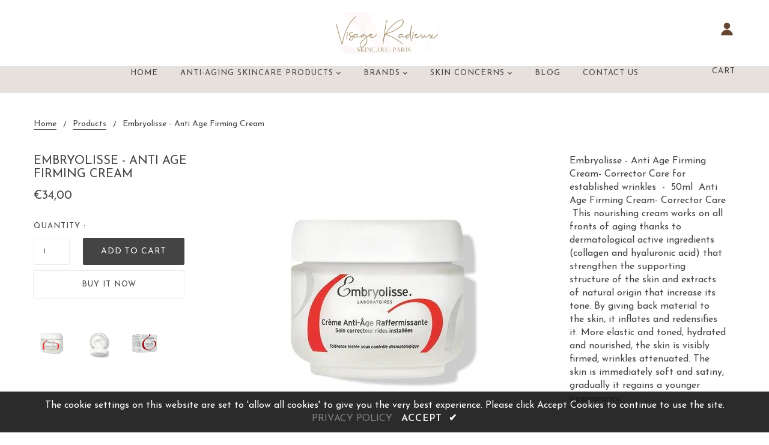

--- FILE ---
content_type: text/html; charset=utf-8
request_url: https://visageradieux.com/en-us/products/embryolisse-anti-age-firming-cream
body_size: 29606
content:
<!doctype html>
<!--[if lt IE 7]><html class="no-js lt-ie9 lt-ie8 lt-ie7" lang="en"> <![endif]-->
<!--[if IE 7]><html class="no-js lt-ie9 lt-ie8" lang="en"> <![endif]-->
<!--[if IE 8]><html class="no-js lt-ie9" lang="en"> <![endif]-->
<!--[if IE 9 ]><html class="ie9 no-js"> <![endif]-->
<!--[if (gt IE 9)|!(IE)]><!--> <html class="no-js"> <!--<![endif]-->
<head>
<!-- Added by AVADA SEO Suite -->






<meta name="twitter:image" content="http://visageradieux.com/cdn/shop/products/creme-anti-age-raffermissante-embryolisse.jpg?v=1633345934">
    




<!-- /Added by AVADA SEO Suite -->


  <!-- Basic page needs ================================================== -->
  <meta charset="utf-8">
  <!--[if IE]><meta http-equiv='X-UA-Compatible' content='IE=edge,chrome=1'><![endif]-->
  
  <link rel="shortcut icon" href="//visageradieux.com/cdn/shop/t/4/assets/favicon.png?v=111746984295148683151594760010" type="image/png" />
  
  <!-- Title and description ================================================== -->
  <title>
    Embryolisse - Anti Age Firming Cream &ndash; Visage Radieux Paris
  </title>
  
  <meta name="description" content="Embryolisse - Anti Age Firming Cream- Corrector Care for established wrinkles  -  50ml  Anti Age Firming Cream- Corrector Care  This nourishing cream works on all fronts of aging thanks to dermatological active ingredients (collagen and hyaluronic acid) that strengthen the supporting structure of the skin and extracts ">
  
  <!-- Social meta ================================================== -->
  

  <meta property="og:type" content="product">
  <meta property="og:title" content="Embryolisse - Anti Age Firming Cream">
  <meta property="og:url" content="https://visageradieux.com/en-us/products/embryolisse-anti-age-firming-cream">
  
  <meta property="og:image" content="http://visageradieux.com/cdn/shop/products/creme-anti-age-raffermissante-embryolisse_grande.jpg?v=1633345934">
  <meta property="og:image:secure_url" content="https://visageradieux.com/cdn/shop/products/creme-anti-age-raffermissante-embryolisse_grande.jpg?v=1633345934">
  
  <meta property="og:image" content="http://visageradieux.com/cdn/shop/products/creme-anti-age-raffermissante-embryolisse_5990686d-3082-4860-916d-2aa49942465f_grande.jpg?v=1633345935">
  <meta property="og:image:secure_url" content="https://visageradieux.com/cdn/shop/products/creme-anti-age-raffermissante-embryolisse_5990686d-3082-4860-916d-2aa49942465f_grande.jpg?v=1633345935">
  
  <meta property="og:image" content="http://visageradieux.com/cdn/shop/products/embryolisse-creme-anti-age-raffermissante-face_grande.jpg?v=1633345936">
  <meta property="og:image:secure_url" content="https://visageradieux.com/cdn/shop/products/embryolisse-creme-anti-age-raffermissante-face_grande.jpg?v=1633345936">
  
  <meta property="og:price:amount" content="34,00">
  <meta property="og:price:currency" content="EUR">


  <meta property="og:description" content="Embryolisse - Anti Age Firming Cream- Corrector Care for established wrinkles  -  50ml  Anti Age Firming Cream- Corrector Care  This nourishing cream works on all fronts of aging thanks to dermatological active ingredients (collagen and hyaluronic acid) that strengthen the supporting structure of the skin and extracts ">

<meta property="og:site_name" content="Visage Radieux Paris">



<meta name="twitter:card" content="summary">




  <meta name="twitter:title" content="Embryolisse - Anti Age Firming Cream">
  <meta name="twitter:description" content="Embryolisse - Anti Age Firming Cream- Corrector Care for established wrinkles  -  50ml  Anti Age Firming Cream- Corrector Care  This nourishing cream works on all fronts of aging thanks to dermatological active ingredients (collagen and hyaluronic acid) that strengthen the supporting structure of the skin and extracts of natural origin that increase">
  <meta name="twitter:image" content="https://visageradieux.com/cdn/shop/products/creme-anti-age-raffermissante-embryolisse_medium.jpg?v=1633345934">
  <meta name="twitter:image:width" content="240">
  <meta name="twitter:image:height" content="240">


  <!-- Helpers ================================================== -->
  <link rel="canonical" href="https://visageradieux.com/en-us/products/embryolisse-anti-age-firming-cream">
  <meta name="viewport" content="width=device-width,initial-scale=1">
  <meta name="theme-color" content="#444444">
  <!-- CSS ================================================== -->
<link href="//visageradieux.com/cdn/shop/t/4/assets/frame.scss.css?v=95131011461835196701711102270" rel="stylesheet" type="text/css" media="all" /> 
<link href="//visageradieux.com/cdn/shop/t/4/assets/style.css?v=147487600580344046611711102255" rel="stylesheet" type="text/css" media="all" />  
<link href="//visageradieux.com/cdn/shop/t/4/assets/slick.scss?v=132712847628197882741594758348" rel="stylesheet" type="text/css" media="all" />
<link href="//visageradieux.com/cdn/shop/t/4/assets/prettyPhoto.css?v=127577845115257541841594758307" rel="stylesheet" type="text/css" media="all" />  
<link href="//visageradieux.com/cdn/shop/t/4/assets/lightslider.css?v=35100890718072009381594758301" rel="stylesheet" type="text/css" media="all" />
<link href="//visageradieux.com/cdn/shop/t/4/assets/animate.css?v=170469424254788653381594758272" rel="stylesheet" type="text/css" media="all" />
<link href="//visageradieux.com/cdn/shop/t/4/assets/font-all.min.css?v=154967045256202226521594758288" rel="stylesheet" type="text/css" media="all" />  
  
  <link rel="stylesheet" type="text/css" href="//fonts.googleapis.com/css?family=Josefin+Sans:300,300italic,400,600,400italic,600italic,700,700italic,800,800italic">
  
  
  <link rel="stylesheet" type="text/css" href="//fonts.googleapis.com/css?family=Josefin+Sans:300,300italic,400,600,400italic,600italic,700,700italic,800,800italic">
  

  
  <link rel="stylesheet" type="text/css" href="//fonts.googleapis.com/css?family=Josefin+Sans:300,300italic,400,600,400italic,600italic,700,700italic,800,800italic">
    
  <script src="//code.jquery.com/jquery-3.2.1.min.js"></script>  
<script src="//ajax.googleapis.com/ajax/libs/jquery/1.8.1/jquery.min.js"></script> 
<script src="//visageradieux.com/cdn/shop/t/4/assets/header.js?v=103730964264396812221594758348" type="text/javascript"></script>




<script>
  window.preloader_enable = false;
  window.use_sticky = true;
  window.ajax_cart = true;
  window.money_format = "€{{amount_with_comma_separator}} EUR";
  window.shop_currency = "EUR";    
 // window.money_format = "€{{amount_with_comma_separator}}";
  window.shop_currency = "EUR";
  window.show_multiple_currencies = false;
  window.enable_sidebar_multiple_choice = true;
  window.loading_url = "//visageradieux.com/cdn/shop/t/4/assets/loading.gif?v=50837312686733260831594758302";     
  window.dropdowncart_type = "hover";
  window.file_url = "//visageradieux.com/cdn/shop/files/?v=2588";
  window.asset_url = "";
  window.items="Items";
  window.many_in_stock="Many In Stock";
  window.out_of_stock=" Out of stock";
  window.in_stock=" In Stock";
  window.unavailable="Unavailable";
  window.product_name="Product Name";
  window.product_image="Product Image";
  window.product_desc="Product Description";
  window.available_stock="Available In stock";
  window.unavailable_stock="Unavailable In stock";
  window.compare_note="Product Added over 8 product !. Do you want to compare 8 added product ?";
  window.added_to_cmp="Added to compare";
  window.add_to_cmp="Add to compare";
  window.select_options="Select options";
  window.add_to_cart="Add to Cart";
  window.confirm_box="Yes,I want view it!";
  window.cancelButtonText="Continue";
  window.remove="Remove";
  window.use_color_swatch = true;
  window.newsletter_popup = false;  
  var  compare_list = []; 
</script>  




  
  <!-- Header hook for plugins ================================================== -->
  <script>window.performance && window.performance.mark && window.performance.mark('shopify.content_for_header.start');</script><meta name="facebook-domain-verification" content="8o21sr73cmg6wtezj8hi2vba3bbkri">
<meta name="google-site-verification" content="mCyw4qWQCsIZNJt3PNdAvLTyf2G8glXwh0ENBMOnAN0">
<meta name="google-site-verification" content="Ozau2nrW8VH83R7VbhpynSTjSuQBpXxuYnkzsPHo9hE">
<meta id="shopify-digital-wallet" name="shopify-digital-wallet" content="/43288526999/digital_wallets/dialog">
<link rel="alternate" hreflang="x-default" href="https://visageradieux.com/products/embryolisse-anti-age-firming-cream">
<link rel="alternate" hreflang="en" href="https://visageradieux.com/products/embryolisse-anti-age-firming-cream">
<link rel="alternate" hreflang="en-US" href="https://visageradieux.com/en-us/products/embryolisse-anti-age-firming-cream">
<link rel="alternate" type="application/json+oembed" href="https://visageradieux.com/en-us/products/embryolisse-anti-age-firming-cream.oembed">
<script async="async" src="/checkouts/internal/preloads.js?locale=en-US"></script>
<script id="shopify-features" type="application/json">{"accessToken":"b9cbd05b1b40b62c5f01663522471922","betas":["rich-media-storefront-analytics"],"domain":"visageradieux.com","predictiveSearch":true,"shopId":43288526999,"locale":"en"}</script>
<script>var Shopify = Shopify || {};
Shopify.shop = "perfectvisage.myshopify.com";
Shopify.locale = "en";
Shopify.currency = {"active":"EUR","rate":"1.0"};
Shopify.country = "US";
Shopify.theme = {"name":"VISAGE RADIEUX ","id":105195962519,"schema_name":"Timzee","schema_version":"1.0","theme_store_id":null,"role":"main"};
Shopify.theme.handle = "null";
Shopify.theme.style = {"id":null,"handle":null};
Shopify.cdnHost = "visageradieux.com/cdn";
Shopify.routes = Shopify.routes || {};
Shopify.routes.root = "/en-us/";</script>
<script type="module">!function(o){(o.Shopify=o.Shopify||{}).modules=!0}(window);</script>
<script>!function(o){function n(){var o=[];function n(){o.push(Array.prototype.slice.apply(arguments))}return n.q=o,n}var t=o.Shopify=o.Shopify||{};t.loadFeatures=n(),t.autoloadFeatures=n()}(window);</script>
<script id="shop-js-analytics" type="application/json">{"pageType":"product"}</script>
<script defer="defer" async type="module" src="//visageradieux.com/cdn/shopifycloud/shop-js/modules/v2/client.init-shop-cart-sync_C5BV16lS.en.esm.js"></script>
<script defer="defer" async type="module" src="//visageradieux.com/cdn/shopifycloud/shop-js/modules/v2/chunk.common_CygWptCX.esm.js"></script>
<script type="module">
  await import("//visageradieux.com/cdn/shopifycloud/shop-js/modules/v2/client.init-shop-cart-sync_C5BV16lS.en.esm.js");
await import("//visageradieux.com/cdn/shopifycloud/shop-js/modules/v2/chunk.common_CygWptCX.esm.js");

  window.Shopify.SignInWithShop?.initShopCartSync?.({"fedCMEnabled":true,"windoidEnabled":true});

</script>
<script>(function() {
  var isLoaded = false;
  function asyncLoad() {
    if (isLoaded) return;
    isLoaded = true;
    var urls = ["https:\/\/seo.apps.avada.io\/avada-seo-installed.js?shop=perfectvisage.myshopify.com"];
    for (var i = 0; i < urls.length; i++) {
      var s = document.createElement('script');
      s.type = 'text/javascript';
      s.async = true;
      s.src = urls[i];
      var x = document.getElementsByTagName('script')[0];
      x.parentNode.insertBefore(s, x);
    }
  };
  if(window.attachEvent) {
    window.attachEvent('onload', asyncLoad);
  } else {
    window.addEventListener('load', asyncLoad, false);
  }
})();</script>
<script id="__st">var __st={"a":43288526999,"offset":3600,"reqid":"46b2df17-9156-4868-88d1-8d78a46e3f7b-1768682362","pageurl":"visageradieux.com\/en-us\/products\/embryolisse-anti-age-firming-cream","u":"c0feb653df58","p":"product","rtyp":"product","rid":6216119943319};</script>
<script>window.ShopifyPaypalV4VisibilityTracking = true;</script>
<script id="captcha-bootstrap">!function(){'use strict';const t='contact',e='account',n='new_comment',o=[[t,t],['blogs',n],['comments',n],[t,'customer']],c=[[e,'customer_login'],[e,'guest_login'],[e,'recover_customer_password'],[e,'create_customer']],r=t=>t.map((([t,e])=>`form[action*='/${t}']:not([data-nocaptcha='true']) input[name='form_type'][value='${e}']`)).join(','),a=t=>()=>t?[...document.querySelectorAll(t)].map((t=>t.form)):[];function s(){const t=[...o],e=r(t);return a(e)}const i='password',u='form_key',d=['recaptcha-v3-token','g-recaptcha-response','h-captcha-response',i],f=()=>{try{return window.sessionStorage}catch{return}},m='__shopify_v',_=t=>t.elements[u];function p(t,e,n=!1){try{const o=window.sessionStorage,c=JSON.parse(o.getItem(e)),{data:r}=function(t){const{data:e,action:n}=t;return t[m]||n?{data:e,action:n}:{data:t,action:n}}(c);for(const[e,n]of Object.entries(r))t.elements[e]&&(t.elements[e].value=n);n&&o.removeItem(e)}catch(o){console.error('form repopulation failed',{error:o})}}const l='form_type',E='cptcha';function T(t){t.dataset[E]=!0}const w=window,h=w.document,L='Shopify',v='ce_forms',y='captcha';let A=!1;((t,e)=>{const n=(g='f06e6c50-85a8-45c8-87d0-21a2b65856fe',I='https://cdn.shopify.com/shopifycloud/storefront-forms-hcaptcha/ce_storefront_forms_captcha_hcaptcha.v1.5.2.iife.js',D={infoText:'Protected by hCaptcha',privacyText:'Privacy',termsText:'Terms'},(t,e,n)=>{const o=w[L][v],c=o.bindForm;if(c)return c(t,g,e,D).then(n);var r;o.q.push([[t,g,e,D],n]),r=I,A||(h.body.append(Object.assign(h.createElement('script'),{id:'captcha-provider',async:!0,src:r})),A=!0)});var g,I,D;w[L]=w[L]||{},w[L][v]=w[L][v]||{},w[L][v].q=[],w[L][y]=w[L][y]||{},w[L][y].protect=function(t,e){n(t,void 0,e),T(t)},Object.freeze(w[L][y]),function(t,e,n,w,h,L){const[v,y,A,g]=function(t,e,n){const i=e?o:[],u=t?c:[],d=[...i,...u],f=r(d),m=r(i),_=r(d.filter((([t,e])=>n.includes(e))));return[a(f),a(m),a(_),s()]}(w,h,L),I=t=>{const e=t.target;return e instanceof HTMLFormElement?e:e&&e.form},D=t=>v().includes(t);t.addEventListener('submit',(t=>{const e=I(t);if(!e)return;const n=D(e)&&!e.dataset.hcaptchaBound&&!e.dataset.recaptchaBound,o=_(e),c=g().includes(e)&&(!o||!o.value);(n||c)&&t.preventDefault(),c&&!n&&(function(t){try{if(!f())return;!function(t){const e=f();if(!e)return;const n=_(t);if(!n)return;const o=n.value;o&&e.removeItem(o)}(t);const e=Array.from(Array(32),(()=>Math.random().toString(36)[2])).join('');!function(t,e){_(t)||t.append(Object.assign(document.createElement('input'),{type:'hidden',name:u})),t.elements[u].value=e}(t,e),function(t,e){const n=f();if(!n)return;const o=[...t.querySelectorAll(`input[type='${i}']`)].map((({name:t})=>t)),c=[...d,...o],r={};for(const[a,s]of new FormData(t).entries())c.includes(a)||(r[a]=s);n.setItem(e,JSON.stringify({[m]:1,action:t.action,data:r}))}(t,e)}catch(e){console.error('failed to persist form',e)}}(e),e.submit())}));const S=(t,e)=>{t&&!t.dataset[E]&&(n(t,e.some((e=>e===t))),T(t))};for(const o of['focusin','change'])t.addEventListener(o,(t=>{const e=I(t);D(e)&&S(e,y())}));const B=e.get('form_key'),M=e.get(l),P=B&&M;t.addEventListener('DOMContentLoaded',(()=>{const t=y();if(P)for(const e of t)e.elements[l].value===M&&p(e,B);[...new Set([...A(),...v().filter((t=>'true'===t.dataset.shopifyCaptcha))])].forEach((e=>S(e,t)))}))}(h,new URLSearchParams(w.location.search),n,t,e,['guest_login'])})(!0,!0)}();</script>
<script integrity="sha256-4kQ18oKyAcykRKYeNunJcIwy7WH5gtpwJnB7kiuLZ1E=" data-source-attribution="shopify.loadfeatures" defer="defer" src="//visageradieux.com/cdn/shopifycloud/storefront/assets/storefront/load_feature-a0a9edcb.js" crossorigin="anonymous"></script>
<script data-source-attribution="shopify.dynamic_checkout.dynamic.init">var Shopify=Shopify||{};Shopify.PaymentButton=Shopify.PaymentButton||{isStorefrontPortableWallets:!0,init:function(){window.Shopify.PaymentButton.init=function(){};var t=document.createElement("script");t.src="https://visageradieux.com/cdn/shopifycloud/portable-wallets/latest/portable-wallets.en.js",t.type="module",document.head.appendChild(t)}};
</script>
<script data-source-attribution="shopify.dynamic_checkout.buyer_consent">
  function portableWalletsHideBuyerConsent(e){var t=document.getElementById("shopify-buyer-consent"),n=document.getElementById("shopify-subscription-policy-button");t&&n&&(t.classList.add("hidden"),t.setAttribute("aria-hidden","true"),n.removeEventListener("click",e))}function portableWalletsShowBuyerConsent(e){var t=document.getElementById("shopify-buyer-consent"),n=document.getElementById("shopify-subscription-policy-button");t&&n&&(t.classList.remove("hidden"),t.removeAttribute("aria-hidden"),n.addEventListener("click",e))}window.Shopify?.PaymentButton&&(window.Shopify.PaymentButton.hideBuyerConsent=portableWalletsHideBuyerConsent,window.Shopify.PaymentButton.showBuyerConsent=portableWalletsShowBuyerConsent);
</script>
<script>
  function portableWalletsCleanup(e){e&&e.src&&console.error("Failed to load portable wallets script "+e.src);var t=document.querySelectorAll("shopify-accelerated-checkout .shopify-payment-button__skeleton, shopify-accelerated-checkout-cart .wallet-cart-button__skeleton"),e=document.getElementById("shopify-buyer-consent");for(let e=0;e<t.length;e++)t[e].remove();e&&e.remove()}function portableWalletsNotLoadedAsModule(e){e instanceof ErrorEvent&&"string"==typeof e.message&&e.message.includes("import.meta")&&"string"==typeof e.filename&&e.filename.includes("portable-wallets")&&(window.removeEventListener("error",portableWalletsNotLoadedAsModule),window.Shopify.PaymentButton.failedToLoad=e,"loading"===document.readyState?document.addEventListener("DOMContentLoaded",window.Shopify.PaymentButton.init):window.Shopify.PaymentButton.init())}window.addEventListener("error",portableWalletsNotLoadedAsModule);
</script>

<script type="module" src="https://visageradieux.com/cdn/shopifycloud/portable-wallets/latest/portable-wallets.en.js" onError="portableWalletsCleanup(this)" crossorigin="anonymous"></script>
<script nomodule>
  document.addEventListener("DOMContentLoaded", portableWalletsCleanup);
</script>

<link id="shopify-accelerated-checkout-styles" rel="stylesheet" media="screen" href="https://visageradieux.com/cdn/shopifycloud/portable-wallets/latest/accelerated-checkout-backwards-compat.css" crossorigin="anonymous">
<style id="shopify-accelerated-checkout-cart">
        #shopify-buyer-consent {
  margin-top: 1em;
  display: inline-block;
  width: 100%;
}

#shopify-buyer-consent.hidden {
  display: none;
}

#shopify-subscription-policy-button {
  background: none;
  border: none;
  padding: 0;
  text-decoration: underline;
  font-size: inherit;
  cursor: pointer;
}

#shopify-subscription-policy-button::before {
  box-shadow: none;
}

      </style>
<script id="sections-script" data-sections="top-bar-type-2" defer="defer" src="//visageradieux.com/cdn/shop/t/4/compiled_assets/scripts.js?v=2588"></script>
<script>window.performance && window.performance.mark && window.performance.mark('shopify.content_for_header.end');</script>  
  <script type="text/javascript">
    delete History
</script>

<link href="https://monorail-edge.shopifysvc.com" rel="dns-prefetch">
<script>(function(){if ("sendBeacon" in navigator && "performance" in window) {try {var session_token_from_headers = performance.getEntriesByType('navigation')[0].serverTiming.find(x => x.name == '_s').description;} catch {var session_token_from_headers = undefined;}var session_cookie_matches = document.cookie.match(/_shopify_s=([^;]*)/);var session_token_from_cookie = session_cookie_matches && session_cookie_matches.length === 2 ? session_cookie_matches[1] : "";var session_token = session_token_from_headers || session_token_from_cookie || "";function handle_abandonment_event(e) {var entries = performance.getEntries().filter(function(entry) {return /monorail-edge.shopifysvc.com/.test(entry.name);});if (!window.abandonment_tracked && entries.length === 0) {window.abandonment_tracked = true;var currentMs = Date.now();var navigation_start = performance.timing.navigationStart;var payload = {shop_id: 43288526999,url: window.location.href,navigation_start,duration: currentMs - navigation_start,session_token,page_type: "product"};window.navigator.sendBeacon("https://monorail-edge.shopifysvc.com/v1/produce", JSON.stringify({schema_id: "online_store_buyer_site_abandonment/1.1",payload: payload,metadata: {event_created_at_ms: currentMs,event_sent_at_ms: currentMs}}));}}window.addEventListener('pagehide', handle_abandonment_event);}}());</script>
<script id="web-pixels-manager-setup">(function e(e,d,r,n,o){if(void 0===o&&(o={}),!Boolean(null===(a=null===(i=window.Shopify)||void 0===i?void 0:i.analytics)||void 0===a?void 0:a.replayQueue)){var i,a;window.Shopify=window.Shopify||{};var t=window.Shopify;t.analytics=t.analytics||{};var s=t.analytics;s.replayQueue=[],s.publish=function(e,d,r){return s.replayQueue.push([e,d,r]),!0};try{self.performance.mark("wpm:start")}catch(e){}var l=function(){var e={modern:/Edge?\/(1{2}[4-9]|1[2-9]\d|[2-9]\d{2}|\d{4,})\.\d+(\.\d+|)|Firefox\/(1{2}[4-9]|1[2-9]\d|[2-9]\d{2}|\d{4,})\.\d+(\.\d+|)|Chrom(ium|e)\/(9{2}|\d{3,})\.\d+(\.\d+|)|(Maci|X1{2}).+ Version\/(15\.\d+|(1[6-9]|[2-9]\d|\d{3,})\.\d+)([,.]\d+|)( \(\w+\)|)( Mobile\/\w+|) Safari\/|Chrome.+OPR\/(9{2}|\d{3,})\.\d+\.\d+|(CPU[ +]OS|iPhone[ +]OS|CPU[ +]iPhone|CPU IPhone OS|CPU iPad OS)[ +]+(15[._]\d+|(1[6-9]|[2-9]\d|\d{3,})[._]\d+)([._]\d+|)|Android:?[ /-](13[3-9]|1[4-9]\d|[2-9]\d{2}|\d{4,})(\.\d+|)(\.\d+|)|Android.+Firefox\/(13[5-9]|1[4-9]\d|[2-9]\d{2}|\d{4,})\.\d+(\.\d+|)|Android.+Chrom(ium|e)\/(13[3-9]|1[4-9]\d|[2-9]\d{2}|\d{4,})\.\d+(\.\d+|)|SamsungBrowser\/([2-9]\d|\d{3,})\.\d+/,legacy:/Edge?\/(1[6-9]|[2-9]\d|\d{3,})\.\d+(\.\d+|)|Firefox\/(5[4-9]|[6-9]\d|\d{3,})\.\d+(\.\d+|)|Chrom(ium|e)\/(5[1-9]|[6-9]\d|\d{3,})\.\d+(\.\d+|)([\d.]+$|.*Safari\/(?![\d.]+ Edge\/[\d.]+$))|(Maci|X1{2}).+ Version\/(10\.\d+|(1[1-9]|[2-9]\d|\d{3,})\.\d+)([,.]\d+|)( \(\w+\)|)( Mobile\/\w+|) Safari\/|Chrome.+OPR\/(3[89]|[4-9]\d|\d{3,})\.\d+\.\d+|(CPU[ +]OS|iPhone[ +]OS|CPU[ +]iPhone|CPU IPhone OS|CPU iPad OS)[ +]+(10[._]\d+|(1[1-9]|[2-9]\d|\d{3,})[._]\d+)([._]\d+|)|Android:?[ /-](13[3-9]|1[4-9]\d|[2-9]\d{2}|\d{4,})(\.\d+|)(\.\d+|)|Mobile Safari.+OPR\/([89]\d|\d{3,})\.\d+\.\d+|Android.+Firefox\/(13[5-9]|1[4-9]\d|[2-9]\d{2}|\d{4,})\.\d+(\.\d+|)|Android.+Chrom(ium|e)\/(13[3-9]|1[4-9]\d|[2-9]\d{2}|\d{4,})\.\d+(\.\d+|)|Android.+(UC? ?Browser|UCWEB|U3)[ /]?(15\.([5-9]|\d{2,})|(1[6-9]|[2-9]\d|\d{3,})\.\d+)\.\d+|SamsungBrowser\/(5\.\d+|([6-9]|\d{2,})\.\d+)|Android.+MQ{2}Browser\/(14(\.(9|\d{2,})|)|(1[5-9]|[2-9]\d|\d{3,})(\.\d+|))(\.\d+|)|K[Aa][Ii]OS\/(3\.\d+|([4-9]|\d{2,})\.\d+)(\.\d+|)/},d=e.modern,r=e.legacy,n=navigator.userAgent;return n.match(d)?"modern":n.match(r)?"legacy":"unknown"}(),u="modern"===l?"modern":"legacy",c=(null!=n?n:{modern:"",legacy:""})[u],f=function(e){return[e.baseUrl,"/wpm","/b",e.hashVersion,"modern"===e.buildTarget?"m":"l",".js"].join("")}({baseUrl:d,hashVersion:r,buildTarget:u}),m=function(e){var d=e.version,r=e.bundleTarget,n=e.surface,o=e.pageUrl,i=e.monorailEndpoint;return{emit:function(e){var a=e.status,t=e.errorMsg,s=(new Date).getTime(),l=JSON.stringify({metadata:{event_sent_at_ms:s},events:[{schema_id:"web_pixels_manager_load/3.1",payload:{version:d,bundle_target:r,page_url:o,status:a,surface:n,error_msg:t},metadata:{event_created_at_ms:s}}]});if(!i)return console&&console.warn&&console.warn("[Web Pixels Manager] No Monorail endpoint provided, skipping logging."),!1;try{return self.navigator.sendBeacon.bind(self.navigator)(i,l)}catch(e){}var u=new XMLHttpRequest;try{return u.open("POST",i,!0),u.setRequestHeader("Content-Type","text/plain"),u.send(l),!0}catch(e){return console&&console.warn&&console.warn("[Web Pixels Manager] Got an unhandled error while logging to Monorail."),!1}}}}({version:r,bundleTarget:l,surface:e.surface,pageUrl:self.location.href,monorailEndpoint:e.monorailEndpoint});try{o.browserTarget=l,function(e){var d=e.src,r=e.async,n=void 0===r||r,o=e.onload,i=e.onerror,a=e.sri,t=e.scriptDataAttributes,s=void 0===t?{}:t,l=document.createElement("script"),u=document.querySelector("head"),c=document.querySelector("body");if(l.async=n,l.src=d,a&&(l.integrity=a,l.crossOrigin="anonymous"),s)for(var f in s)if(Object.prototype.hasOwnProperty.call(s,f))try{l.dataset[f]=s[f]}catch(e){}if(o&&l.addEventListener("load",o),i&&l.addEventListener("error",i),u)u.appendChild(l);else{if(!c)throw new Error("Did not find a head or body element to append the script");c.appendChild(l)}}({src:f,async:!0,onload:function(){if(!function(){var e,d;return Boolean(null===(d=null===(e=window.Shopify)||void 0===e?void 0:e.analytics)||void 0===d?void 0:d.initialized)}()){var d=window.webPixelsManager.init(e)||void 0;if(d){var r=window.Shopify.analytics;r.replayQueue.forEach((function(e){var r=e[0],n=e[1],o=e[2];d.publishCustomEvent(r,n,o)})),r.replayQueue=[],r.publish=d.publishCustomEvent,r.visitor=d.visitor,r.initialized=!0}}},onerror:function(){return m.emit({status:"failed",errorMsg:"".concat(f," has failed to load")})},sri:function(e){var d=/^sha384-[A-Za-z0-9+/=]+$/;return"string"==typeof e&&d.test(e)}(c)?c:"",scriptDataAttributes:o}),m.emit({status:"loading"})}catch(e){m.emit({status:"failed",errorMsg:(null==e?void 0:e.message)||"Unknown error"})}}})({shopId: 43288526999,storefrontBaseUrl: "https://visageradieux.com",extensionsBaseUrl: "https://extensions.shopifycdn.com/cdn/shopifycloud/web-pixels-manager",monorailEndpoint: "https://monorail-edge.shopifysvc.com/unstable/produce_batch",surface: "storefront-renderer",enabledBetaFlags: ["2dca8a86"],webPixelsConfigList: [{"id":"1084588367","configuration":"{\"config\":\"{\\\"pixel_id\\\":\\\"AW-10784660506\\\",\\\"target_country\\\":\\\"FR\\\",\\\"gtag_events\\\":[{\\\"type\\\":\\\"search\\\",\\\"action_label\\\":\\\"AW-10784660506\\\/nU_6CObc_fgCEJq4w5Yo\\\"},{\\\"type\\\":\\\"begin_checkout\\\",\\\"action_label\\\":\\\"AW-10784660506\\\/UWaBCOPc_fgCEJq4w5Yo\\\"},{\\\"type\\\":\\\"view_item\\\",\\\"action_label\\\":[\\\"AW-10784660506\\\/x0UXCN3c_fgCEJq4w5Yo\\\",\\\"MC-VDKY0Z38VY\\\"]},{\\\"type\\\":\\\"purchase\\\",\\\"action_label\\\":[\\\"AW-10784660506\\\/-Y2jCNrc_fgCEJq4w5Yo\\\",\\\"MC-VDKY0Z38VY\\\"]},{\\\"type\\\":\\\"page_view\\\",\\\"action_label\\\":[\\\"AW-10784660506\\\/X1mPCNfc_fgCEJq4w5Yo\\\",\\\"MC-VDKY0Z38VY\\\"]},{\\\"type\\\":\\\"add_payment_info\\\",\\\"action_label\\\":\\\"AW-10784660506\\\/xWpxCOnc_fgCEJq4w5Yo\\\"},{\\\"type\\\":\\\"add_to_cart\\\",\\\"action_label\\\":\\\"AW-10784660506\\\/n2YfCODc_fgCEJq4w5Yo\\\"}],\\\"enable_monitoring_mode\\\":false}\"}","eventPayloadVersion":"v1","runtimeContext":"OPEN","scriptVersion":"b2a88bafab3e21179ed38636efcd8a93","type":"APP","apiClientId":1780363,"privacyPurposes":[],"dataSharingAdjustments":{"protectedCustomerApprovalScopes":["read_customer_address","read_customer_email","read_customer_name","read_customer_personal_data","read_customer_phone"]}},{"id":"390267215","configuration":"{\"pixel_id\":\"598002791113379\",\"pixel_type\":\"facebook_pixel\",\"metaapp_system_user_token\":\"-\"}","eventPayloadVersion":"v1","runtimeContext":"OPEN","scriptVersion":"ca16bc87fe92b6042fbaa3acc2fbdaa6","type":"APP","apiClientId":2329312,"privacyPurposes":["ANALYTICS","MARKETING","SALE_OF_DATA"],"dataSharingAdjustments":{"protectedCustomerApprovalScopes":["read_customer_address","read_customer_email","read_customer_name","read_customer_personal_data","read_customer_phone"]}},{"id":"shopify-app-pixel","configuration":"{}","eventPayloadVersion":"v1","runtimeContext":"STRICT","scriptVersion":"0450","apiClientId":"shopify-pixel","type":"APP","privacyPurposes":["ANALYTICS","MARKETING"]},{"id":"shopify-custom-pixel","eventPayloadVersion":"v1","runtimeContext":"LAX","scriptVersion":"0450","apiClientId":"shopify-pixel","type":"CUSTOM","privacyPurposes":["ANALYTICS","MARKETING"]}],isMerchantRequest: false,initData: {"shop":{"name":"Visage Radieux Paris","paymentSettings":{"currencyCode":"EUR"},"myshopifyDomain":"perfectvisage.myshopify.com","countryCode":"FR","storefrontUrl":"https:\/\/visageradieux.com\/en-us"},"customer":null,"cart":null,"checkout":null,"productVariants":[{"price":{"amount":34.0,"currencyCode":"EUR"},"product":{"title":"Embryolisse - Anti Age Firming Cream","vendor":"Embryolisse","id":"6216119943319","untranslatedTitle":"Embryolisse - Anti Age Firming Cream","url":"\/en-us\/products\/embryolisse-anti-age-firming-cream","type":"Anti-Aging Skin Tightening"},"id":"38260547387543","image":{"src":"\/\/visageradieux.com\/cdn\/shop\/products\/creme-anti-age-raffermissante-embryolisse.jpg?v=1633345934"},"sku":"819SKU","title":"Default Title","untranslatedTitle":"Default Title"}],"purchasingCompany":null},},"https://visageradieux.com/cdn","fcfee988w5aeb613cpc8e4bc33m6693e112",{"modern":"","legacy":""},{"shopId":"43288526999","storefrontBaseUrl":"https:\/\/visageradieux.com","extensionBaseUrl":"https:\/\/extensions.shopifycdn.com\/cdn\/shopifycloud\/web-pixels-manager","surface":"storefront-renderer","enabledBetaFlags":"[\"2dca8a86\"]","isMerchantRequest":"false","hashVersion":"fcfee988w5aeb613cpc8e4bc33m6693e112","publish":"custom","events":"[[\"page_viewed\",{}],[\"product_viewed\",{\"productVariant\":{\"price\":{\"amount\":34.0,\"currencyCode\":\"EUR\"},\"product\":{\"title\":\"Embryolisse - Anti Age Firming Cream\",\"vendor\":\"Embryolisse\",\"id\":\"6216119943319\",\"untranslatedTitle\":\"Embryolisse - Anti Age Firming Cream\",\"url\":\"\/en-us\/products\/embryolisse-anti-age-firming-cream\",\"type\":\"Anti-Aging Skin Tightening\"},\"id\":\"38260547387543\",\"image\":{\"src\":\"\/\/visageradieux.com\/cdn\/shop\/products\/creme-anti-age-raffermissante-embryolisse.jpg?v=1633345934\"},\"sku\":\"819SKU\",\"title\":\"Default Title\",\"untranslatedTitle\":\"Default Title\"}}]]"});</script><script>
  window.ShopifyAnalytics = window.ShopifyAnalytics || {};
  window.ShopifyAnalytics.meta = window.ShopifyAnalytics.meta || {};
  window.ShopifyAnalytics.meta.currency = 'EUR';
  var meta = {"product":{"id":6216119943319,"gid":"gid:\/\/shopify\/Product\/6216119943319","vendor":"Embryolisse","type":"Anti-Aging Skin Tightening","handle":"embryolisse-anti-age-firming-cream","variants":[{"id":38260547387543,"price":3400,"name":"Embryolisse - Anti Age Firming Cream","public_title":null,"sku":"819SKU"}],"remote":false},"page":{"pageType":"product","resourceType":"product","resourceId":6216119943319,"requestId":"46b2df17-9156-4868-88d1-8d78a46e3f7b-1768682362"}};
  for (var attr in meta) {
    window.ShopifyAnalytics.meta[attr] = meta[attr];
  }
</script>
<script class="analytics">
  (function () {
    var customDocumentWrite = function(content) {
      var jquery = null;

      if (window.jQuery) {
        jquery = window.jQuery;
      } else if (window.Checkout && window.Checkout.$) {
        jquery = window.Checkout.$;
      }

      if (jquery) {
        jquery('body').append(content);
      }
    };

    var hasLoggedConversion = function(token) {
      if (token) {
        return document.cookie.indexOf('loggedConversion=' + token) !== -1;
      }
      return false;
    }

    var setCookieIfConversion = function(token) {
      if (token) {
        var twoMonthsFromNow = new Date(Date.now());
        twoMonthsFromNow.setMonth(twoMonthsFromNow.getMonth() + 2);

        document.cookie = 'loggedConversion=' + token + '; expires=' + twoMonthsFromNow;
      }
    }

    var trekkie = window.ShopifyAnalytics.lib = window.trekkie = window.trekkie || [];
    if (trekkie.integrations) {
      return;
    }
    trekkie.methods = [
      'identify',
      'page',
      'ready',
      'track',
      'trackForm',
      'trackLink'
    ];
    trekkie.factory = function(method) {
      return function() {
        var args = Array.prototype.slice.call(arguments);
        args.unshift(method);
        trekkie.push(args);
        return trekkie;
      };
    };
    for (var i = 0; i < trekkie.methods.length; i++) {
      var key = trekkie.methods[i];
      trekkie[key] = trekkie.factory(key);
    }
    trekkie.load = function(config) {
      trekkie.config = config || {};
      trekkie.config.initialDocumentCookie = document.cookie;
      var first = document.getElementsByTagName('script')[0];
      var script = document.createElement('script');
      script.type = 'text/javascript';
      script.onerror = function(e) {
        var scriptFallback = document.createElement('script');
        scriptFallback.type = 'text/javascript';
        scriptFallback.onerror = function(error) {
                var Monorail = {
      produce: function produce(monorailDomain, schemaId, payload) {
        var currentMs = new Date().getTime();
        var event = {
          schema_id: schemaId,
          payload: payload,
          metadata: {
            event_created_at_ms: currentMs,
            event_sent_at_ms: currentMs
          }
        };
        return Monorail.sendRequest("https://" + monorailDomain + "/v1/produce", JSON.stringify(event));
      },
      sendRequest: function sendRequest(endpointUrl, payload) {
        // Try the sendBeacon API
        if (window && window.navigator && typeof window.navigator.sendBeacon === 'function' && typeof window.Blob === 'function' && !Monorail.isIos12()) {
          var blobData = new window.Blob([payload], {
            type: 'text/plain'
          });

          if (window.navigator.sendBeacon(endpointUrl, blobData)) {
            return true;
          } // sendBeacon was not successful

        } // XHR beacon

        var xhr = new XMLHttpRequest();

        try {
          xhr.open('POST', endpointUrl);
          xhr.setRequestHeader('Content-Type', 'text/plain');
          xhr.send(payload);
        } catch (e) {
          console.log(e);
        }

        return false;
      },
      isIos12: function isIos12() {
        return window.navigator.userAgent.lastIndexOf('iPhone; CPU iPhone OS 12_') !== -1 || window.navigator.userAgent.lastIndexOf('iPad; CPU OS 12_') !== -1;
      }
    };
    Monorail.produce('monorail-edge.shopifysvc.com',
      'trekkie_storefront_load_errors/1.1',
      {shop_id: 43288526999,
      theme_id: 105195962519,
      app_name: "storefront",
      context_url: window.location.href,
      source_url: "//visageradieux.com/cdn/s/trekkie.storefront.cd680fe47e6c39ca5d5df5f0a32d569bc48c0f27.min.js"});

        };
        scriptFallback.async = true;
        scriptFallback.src = '//visageradieux.com/cdn/s/trekkie.storefront.cd680fe47e6c39ca5d5df5f0a32d569bc48c0f27.min.js';
        first.parentNode.insertBefore(scriptFallback, first);
      };
      script.async = true;
      script.src = '//visageradieux.com/cdn/s/trekkie.storefront.cd680fe47e6c39ca5d5df5f0a32d569bc48c0f27.min.js';
      first.parentNode.insertBefore(script, first);
    };
    trekkie.load(
      {"Trekkie":{"appName":"storefront","development":false,"defaultAttributes":{"shopId":43288526999,"isMerchantRequest":null,"themeId":105195962519,"themeCityHash":"9699942414351814599","contentLanguage":"en","currency":"EUR","eventMetadataId":"85148b37-0339-477d-a704-5cb3a65d2412"},"isServerSideCookieWritingEnabled":true,"monorailRegion":"shop_domain","enabledBetaFlags":["65f19447"]},"Session Attribution":{},"S2S":{"facebookCapiEnabled":true,"source":"trekkie-storefront-renderer","apiClientId":580111}}
    );

    var loaded = false;
    trekkie.ready(function() {
      if (loaded) return;
      loaded = true;

      window.ShopifyAnalytics.lib = window.trekkie;

      var originalDocumentWrite = document.write;
      document.write = customDocumentWrite;
      try { window.ShopifyAnalytics.merchantGoogleAnalytics.call(this); } catch(error) {};
      document.write = originalDocumentWrite;

      window.ShopifyAnalytics.lib.page(null,{"pageType":"product","resourceType":"product","resourceId":6216119943319,"requestId":"46b2df17-9156-4868-88d1-8d78a46e3f7b-1768682362","shopifyEmitted":true});

      var match = window.location.pathname.match(/checkouts\/(.+)\/(thank_you|post_purchase)/)
      var token = match? match[1]: undefined;
      if (!hasLoggedConversion(token)) {
        setCookieIfConversion(token);
        window.ShopifyAnalytics.lib.track("Viewed Product",{"currency":"EUR","variantId":38260547387543,"productId":6216119943319,"productGid":"gid:\/\/shopify\/Product\/6216119943319","name":"Embryolisse - Anti Age Firming Cream","price":"34.00","sku":"819SKU","brand":"Embryolisse","variant":null,"category":"Anti-Aging Skin Tightening","nonInteraction":true,"remote":false},undefined,undefined,{"shopifyEmitted":true});
      window.ShopifyAnalytics.lib.track("monorail:\/\/trekkie_storefront_viewed_product\/1.1",{"currency":"EUR","variantId":38260547387543,"productId":6216119943319,"productGid":"gid:\/\/shopify\/Product\/6216119943319","name":"Embryolisse - Anti Age Firming Cream","price":"34.00","sku":"819SKU","brand":"Embryolisse","variant":null,"category":"Anti-Aging Skin Tightening","nonInteraction":true,"remote":false,"referer":"https:\/\/visageradieux.com\/en-us\/products\/embryolisse-anti-age-firming-cream"});
      }
    });


        var eventsListenerScript = document.createElement('script');
        eventsListenerScript.async = true;
        eventsListenerScript.src = "//visageradieux.com/cdn/shopifycloud/storefront/assets/shop_events_listener-3da45d37.js";
        document.getElementsByTagName('head')[0].appendChild(eventsListenerScript);

})();</script>
<script
  defer
  src="https://visageradieux.com/cdn/shopifycloud/perf-kit/shopify-perf-kit-3.0.4.min.js"
  data-application="storefront-renderer"
  data-shop-id="43288526999"
  data-render-region="gcp-us-east1"
  data-page-type="product"
  data-theme-instance-id="105195962519"
  data-theme-name="Timzee"
  data-theme-version="1.0"
  data-monorail-region="shop_domain"
  data-resource-timing-sampling-rate="10"
  data-shs="true"
  data-shs-beacon="true"
  data-shs-export-with-fetch="true"
  data-shs-logs-sample-rate="1"
  data-shs-beacon-endpoint="https://visageradieux.com/api/collect"
></script>
</head>

<body id="embryolisse-anti-age-firming-cream" class=" template-product  others ">
 <div class="off-canvas--viewport">
  
  
  <div id="CartDrawer" class="drawer drawer--right">
  <div class="drawer__header text-center">
    <span class="drawer__close js-drawer-close">
        ✕
    </span>
    <h2>Your Cart</h2>
  </div>
  <div id="CartContainer"></div>
</div>

  
   
<div id="SearchDrawer" class="ajaxsearch search-bar drawer drawer--top search-bar-type-3">
  <div class="search-bar__table search-box">
    <form action="/search" method="get" class="search-bar__table-cell search-bar__form" role="search">
      <input type="hidden" name="type" value="product">  
      <div class="search-bar__table">
        <div class="search-bar__table-cell search-bar__icon-cell">
          <button type="submit" class="search-bar__icon-button search-bar__submit">
            <span class="fas fa-search" aria-hidden="true"></span>
          </button>
        </div>
        <div class="search-bar__table-cell">
          <input type="hidden" name="type" value="product">  
          <input type="search" id="SearchInput" name="q" value="" placeholder="Search store" aria-label="Search store" class="search-bar__input">
        </div>
      </div>
    </form>
    </div>
    <div class="search-bar__table-cell text-right">
      <button type="button" class="search-bar__icon-button search-bar__close js-drawer-close">
        <svg aria-hidden="true" focusable="false" role="presentation" class="icon icon-close" viewBox="0 0 16.8 16.8"><path fill="#444" d="M16.8 1.5L15.4.1 8.4 7l-7-7L0 1.4l7 7-7 7 1.4 1.4 7-7 7 7 1.4-1.4-7-7z"></path></svg>
      </button>
    </div>
  
</div>

   
 <div class="shifter-page is-moved-by-drawer" id="PageContainer"> 
   
<div class="quick-view"></div>   
<nav class="cbp-spmenu cbp-spmenu-vertical cbp-spmenu-left " id="cbp-spmenu-s1">
  <div class="gf-menu-device-wrapper">
    <div class="close-menu">✕</div>
    <div class="gf-menu-device-container"></div>
  </div>             
</nav>





<div class="wrapper-container">	
  <div class="header-type-7">
    <header class="site-header">
      <div id="shopify-section-top-bar-type-2" class="shopify-section">



</div> 
      <div class="header-sticky">
        <div id="header-landing" class="sticky-animate">
          <div id="shopify-section-header-model-7" class="shopify-section"><header class="site-header">
  <div class="grid--full site-header__menubar"> 
    <div class="container-bg">
      <div class="grid__item menubar_inner">
        <div class=" grid__item wide--one-third  post-large--one-third large--one-third medium--one-third small--one-third"> 
          <ul class="menu-bar-left">

            
            
            
            

            
          </ul>
        </div>
        <div class=" grid__item wide--one-third  post-large--one-third large--one-third medium--one-third small--hide"> 
          
            <div class="h1 site-header__logo" itemscope itemtype="http://schema.org/Organization">
              
              
              <a  href="/" style="max-width: px;">
                <img class="normal-logo" src="//visageradieux.com/cdn/shop/t/4/assets/logo.png?v=137344329532618613561595931694" alt="Visage Radieux Paris" itemprop="logo">
              </a>
              
              
            </div>
             
        </div>
        <div class=" grid__item wide--one-third  post-large--one-third large--one-third medium--one-third small--two-thirds"> 
          <ul class="menu_bar_right">

            
           <li class="header-mobile">
              <div class="menu-block visible-phone"><!-- start Navigation Mobile  -->
                <div id="showLeftPush">
                  <svg xmlns="http://www.w3.org/2000/svg" xmlns:xlink="http://www.w3.org/1999/xlink" version="1.1" x="0px" y="0px" viewBox="0 0 100 125" style="enable-background:new 0 0 100 100;" xml:space="preserve"><g><rect x="5" y="21.5" width="90" height="6"/><rect x="5" y="46.5" width="50" height="6"/><rect x="5" y="71.5" width="75" height="6"/></g></svg>
                  
                </div>
              </div><!-- end Navigation Mobile  --> 
            </li>

             
            

               
           
<li class="wide--hide  post-large--hide large--show medium--show">
<a href="/cart" class="site-header__cart-toggle js-drawer-open-right" aria-controls="CartDrawer" aria-expanded="false" >
  <span class="cart-words"> <svg xmlns="http://www.w3.org/2000/svg" data-name="Layer 1" viewBox="0 0 32 40" x="0px" y="0px"><title>Basic UI flatten</title><path d="M5,6H3A1,1,0,0,1,3,4H5A1,1,0,0,1,5,6Z"/><path d="M9.55,22H23.33a2,2,0,0,0,2-1.67l1.49-9a2,2,0,0,0-2-2.33h-18L6,4.79a1,1,0,1,0-2,.39l1,5L6.81,21A3.33,3.33,0,0,0,5.7,23.48,3.37,3.37,0,0,0,7.12,26.2,3,3,0,0,0,7,27a3,3,0,0,0,6,0h7a3,3,0,1,0,.78-2H12.22a3,3,0,0,0-4-.44,1.38,1.38,0,0,1-.56-1.06A1.7,1.7,0,0,1,9.55,22ZM23,26a1,1,0,1,1-1,1A1,1,0,0,1,23,26Zm.33-5V20h0Zm1.49-10-1.49,9H8.67L7.18,11ZM10,26a1,1,0,1,1-1,1A1,1,0,0,1,10,26Z"/></svg></span>
  <span class="CartCount "> </span>
 
</a>
            </li>

            
            
            
             
             
            <li class="customer_account"> 
              <div>
                <ul> 
                  
                  <li>
                    <a href="/account/login" title="Log in" data-value="value 1">
                      <svg xmlns="http://www.w3.org/2000/svg" xmlns:xlink="http://www.w3.org/1999/xlink" version="1.1" x="0px" y="0px" viewBox="0 0 48 60" enable-background="new 0 0 48 48" xml:space="preserve"><path d="M35.355,12.856C35.355,6.594,30.262,1.5,24,1.5c-6.261,0-11.356,5.095-11.356,11.356s5.094,11.355,11.355,11.355  C30.26,24.211,35.355,19.117,35.355,12.856z"/><path d="M24.025,26.859c-0.906,0-1.826,0.06-2.732,0.176c-9.565,1.23-17.106,8.771-18.336,18.337  c-0.037,0.284,0.051,0.571,0.24,0.788c0.191,0.216,0.465,0.34,0.752,0.34h40.102c0.287,0,0.561-0.124,0.752-0.34  c0.189-0.217,0.277-0.504,0.24-0.788C43.686,34.818,34.65,26.859,24.025,26.859z"/></svg>
                    </a>
                  </li>
                    
                </ul>   
              </div>
            </li>
             
            
            
            
          </ul>
        </div>

       

      </div>
       <div class=" grid__item wide--hide  post-large--hide large--hide medium--hide small--grid__item"> 
          
            <div class="h1 site-header__logo" itemscope itemtype="http://schema.org/Organization">
              
              
              <a  href="/" style="max-width: px;">
                <img class="normal-logo" src="//visageradieux.com/cdn/shop/t/4/assets/logo.png?v=137344329532618613561595931694" alt="Visage Radieux Paris" itemprop="logo">
              </a>
              
              
            </div>
             
        </div>
      
      
    </div>

  </div>    
</header>



<style> 


  .header-type-7 .header-top ul li:last-child { border-right:none; }  

  .header-type-7  .top_bar_menu ul li { line-height:normal;border-right:1px solid ; }
  .header-type-7  .top_bar_menu ul li:last-child,.header-type-7 .customer_account ul li:last-child { border-right:none; }

  /* Top block */
  .header-type-7 .top_bar { background: ; }
  .header-type-7 .top_bar li, .header-type-7 .top_bar span { color:;}     
  .header-type-7 .top_bar a,.header-type-7 .top_bar button { color:;}    
  .header-type-7 .top_bar a:hover, .header-type-7 .top_bar a:hover span,.header-type-7 .top_bar button:hover { color:;}    


  /* Logo block */
  .header-type-7 .site-header__menubar { background: #ffffff;}    
  .header-type-7 .site-header__logo a,.header-type-7 .customer_account ul li a,.header-type-7 .wishlist a,.header-type-7 .header-mobile #showLeftPush { color:#674631;}
  .header-type-7 .site-header__logo a:hover,.header-type-7 .customer_account ul li a:hover,.header-type-7 .wishlist a:hover,.header-type-7 .header-mobile #showLeftPush:hover { color:#5f5842;}    

  /* Menu  block */
.header-type-7 .hover,.header-type-7 .is-sticky .sticky-animate,.template-index .header-type-7 .desktop-megamenu .site-nav li.mega-menu .site-nav-dropdown {  background: rgba(231, 225, 221, 0.95);  }


  .header-type-7 .menu-tool {background: #e7e1dd;}
  .header-type-7 .menu-tool ul li {color: ;}
  .header-type-7 .menu-tool ul li a,.site-nav > li.dropdown:hover > a,.cbp-spmenu a:active {color:#444444;}  
  .header-type-7 .menu-tool ul li a:hover,.header-type-7 .menu-tool .site-nav > li > a.current:hover,.cbp-spmenu .site-nav>li>a:hover  {color:#444444;} 
  .site-nav > li.dropdown:hover > p.toogleClick:before  {border-top-color:#444444;} 
  .site-nav > li.dropdown:hover > p.toogleClick.mobile-toggle-open:before { border-bottom-color:#444444; }
  .header-type-7 .menu-tool .site-nav >  li > a.current {color:#674631;} 
  .header-type-7 .site-nav-dropdown,#MobileNav,.mobile-nav__sublist { background: #ffffff;}
  .header-type-7 .site-nav-dropdown .inner > a {color: #532b1d;}    
  .header-type-7 .site-nav-dropdown .inner > a:hover {color: #444444;}    
  .header-type-7 .site-nav-dropdown .inner .dropdown a,.header-type-7 .menu-tool .site-nav .site-nav-dropdown li a,.header-type-7 .site-nav .widget-featured-product .product-title,.header-type-7 .site-nav .widget-featured-product .widget-title h3,#MobileNav a,.mobile-nav__sublist a,.site-nav .widget-featured-nav .owl-prev a,.site-nav .widget-featured-nav .owl-next a  {color: #532b1d;}
  .header-type-7 .site-nav-dropdown .inner .dropdown a:hover,.header-type-7 .menu-tool .site-nav .site-nav-dropdown li a:hover,.header-type-7 .site-nav-dropdown .inner .dropdown a.current,.header-type-7 .menu-tool .site-nav .site-nav-dropdown li a.current,.header-type-7 .site-nav .widget-featured-product .product-title:hover,#MobileNav a.current,.mobile-nav__sublist a.current,.site-nav .widget-featured-nav .owl-prev a:hover,.site-nav .widget-featured-nav .owl-next a:hover {color: #a4916d;}    
  
  .header-type-7 .is-sticky .site-header__menubar:after { background-image:none;height:0; }

  /* Dropdown block */
  .header-type-7 .customer_account ul li a svg {fill: #674631;}
  .header-type-7 .customer_account ul li a:hover svg {fill: #5f5842;}
  .header-type-7 #slidedown-modal {background: ;}
  .header-type-7 #slidedown-modal ul li a {color:;} 
  .header-type-7 #slidedown-modal ul li a:hover {color:;} 


  /* Search block */     
  .header-type-7 .search-bar input[type="search"] {color:#444444;} 
  .header-type-7 .header-search svg  {fill:#444444;} 
  .header-type-7 .header-search svg:hover {fill:#674631;} 
  /* .header-type-7 .search-bar__form, .header-type-7 #SearchDrawer  {  background:#ffffff;} */
  .header-type-7 .search-bar__form button,.header-type-7 .search-bar__icon-button { color:#444444;}
  .header-type-7 .search-bar__form button:hover,.header-type-7 .search-bar__icon-button:hover { color:#484338;}

  .header-type-7 .search-bar input[type="search"]::-webkit-input-placeholder  { /* Chrome/Opera/Safari */
    color:#444444;
  }
  .header-type-7 .search-bar input[type="search"]::-moz-placeholder { /* Firefox 19+ */
    color:#444444;
  }
  .header-type-7 .search-bar input[type="search"]:-ms-input-placeholder { /* IE 10+ */
    color:#444444;
  }
  .header-type-7 .search-bar input[type="search"]:-moz-placeholder { /* Firefox 18- */
    color:#444444;
  }

  /* Currency block */

  .header-type-7 .header_currency ul select { background:#ffffff; }
  .header-type-7 .header_currency ul select,.header-type-7 .header_currency ul li.currency .selector-arrow::after {color:#444444;}   
  .header-type-7 .header_currency ul select:hover , .header_currency ul li.currency .selector-arrow:hover::after{color:#5f5842;}  
  .header-type-7 .header_currency ul li.currency:hover:after {border-top-color:#5f5842;}
  .header-type-7 .header_currency ul li.currency:after {border-top-color:#444444;}
  .header-type-7 .header_currency option {background:#ffffff;color:#5f5842;}

  .header-type-7 .dt-sc-toggle-content {background:;}

  .header-type-7 .inline-list li a {color:;}

  .header-type-7 .inline-list li a:hover {color:;}

  .header-type-7 .init.dt-sc-toggle:hover {color:;}
  /* Header borders */

</style> 





</div>
          <div class="desktop-megamenu">     
            <div id="shopify-section-navigation" class="shopify-section"><div class="nav-bar-mobile">
  <nav class="nav-bar" role="navigation">
    <div class="site-nav-dropdown_inner">
      
<div class="menu-tool">  
  <ul class="site-nav">   
    
    
    

      
   	 
    
    <li class=" ">
      <a class="  color1" href="/en-us">
        <span>         
          Home     
        </span>       
      </a> 	

      
 	    
        

      
      
      

      

    </li>
    
    
    

      
   	 
    
    <li class="  dropdown">
      <a class="menu__moblie   color2" href="/en-us">
        <span>         
          ANTI-AGING SKINCARE PRODUCTS      
        </span>       
      </a> 	

      
 	    
        

      
      
      <ul class="site-nav-dropdown level-one">
  
  <li >                    
    <a href="/en-us/collections/best-anti-aging-face-washes-cleansers" class="">               
      <span>               
        Anti-Aging Face Washes &amp; Cleansers                
      </span>
      
    </a>
    <ul class="site-nav-dropdown level-two">
      
    </ul>
  </li>
  
  <li >                    
    <a href="/en-us/collections/aging-toners" class="">               
      <span>               
        Anti-Aging Toners                
      </span>
      
    </a>
    <ul class="site-nav-dropdown level-two">
      
    </ul>
  </li>
  
  <li >                    
    <a href="/en-us/collections/anti-aging-moisturizers" class="">               
      <span>               
        Anti-Aging Moisturizers                
      </span>
      
    </a>
    <ul class="site-nav-dropdown level-two">
      
    </ul>
  </li>
  
  <li >                    
    <a href="/en-us/collections/fine-lines-amp-wrinkles" class="">               
      <span>               
        Anti-Aging Fine Lines &amp; Wrinkles Creams                
      </span>
      
    </a>
    <ul class="site-nav-dropdown level-two">
      
    </ul>
  </li>
  
  <li >                    
    <a href="/en-us/collections/anti-aging-fine-lines-wrinkles-serums" class="">               
      <span>               
        Anti-Aging Fine Lines &amp; Wrinkles Serums                
      </span>
      
    </a>
    <ul class="site-nav-dropdown level-two">
      
    </ul>
  </li>
  
  <li >                    
    <a href="/en-us/collections/global-anti-aging" class="">               
      <span>               
        Global Anti-Aging                
      </span>
      
    </a>
    <ul class="site-nav-dropdown level-two">
      
    </ul>
  </li>
  
  <li >                    
    <a href="/en-us/collections/lifting-and-firming-moisturizers" class="">               
      <span>               
        Anti-Aging Skin Face-Lift                
      </span>
      
    </a>
    <ul class="site-nav-dropdown level-two">
      
    </ul>
  </li>
  
  <li >                    
    <a href="/en-us/collections/anti-aging-eye-creams" class="">               
      <span>               
        Anti-Aging Eye Creams                
      </span>
      
    </a>
    <ul class="site-nav-dropdown level-two">
      
    </ul>
  </li>
  
  <li >                    
    <a href="/en-us/collections/anti-aging-face-masks" class="">               
      <span>               
        Anti-Aging Face Masks                
      </span>
      
    </a>
    <ul class="site-nav-dropdown level-two">
      
    </ul>
  </li>
  
  <li >                    
    <a href="/en-us/collections/anti-aging-face-exfoliators-scrubs" class="">               
      <span>               
        Anti-Aging Face Exfoliators &amp; Scrubs                
      </span>
      
    </a>
    <ul class="site-nav-dropdown level-two">
      
    </ul>
  </li>
  
  <li >                    
    <a href="/en-us/collections/anti-aging-tightening-face-creams" class="">               
      <span>               
        Anti-Aging Skin Tightening Treatment                
      </span>
      
    </a>
    <ul class="site-nav-dropdown level-two">
      
    </ul>
  </li>
  
  <li >                    
    <a href="/en-us/collections/anti-aging-neck-creams" class="">               
      <span>               
        Anti‑Aging Décolleté and Neck Creams                
      </span>
      
    </a>
    <ul class="site-nav-dropdown level-two">
      
    </ul>
  </li>
  
  <li >                    
    <a href="/en-us/collections/anti-aging-body-creams" class="">               
      <span>               
        Anti‑Aging Body Creams                
      </span>
      
    </a>
    <ul class="site-nav-dropdown level-two">
      
    </ul>
  </li>
  
  <li >                    
    <a href="/en-us/collections/anti-aging-makeup" class="">               
      <span>               
        Anti-Aging Makeup                
      </span>
      
    </a>
    <ul class="site-nav-dropdown level-two">
      
    </ul>
  </li>
  
  <li >                    
    <a href="/en-us/collections/anti-aging-skincare-for-men" class="">               
      <span>               
        Anti-Aging Skincare for Men                
      </span>
      
    </a>
    <ul class="site-nav-dropdown level-two">
      
    </ul>
  </li>
  
  <li >                    
    <a href="/en-us/collections/anti-ageing-devices" class="">               
      <span>               
        Anti-Aging Devices                
      </span>
      
    </a>
    <ul class="site-nav-dropdown level-two">
      
    </ul>
  </li>
  
  <li >                    
    <a href="https://visageradieux.com/collections/anti-aging-kit" class="">               
      <span>               
        Anti Aging Kit                
      </span>
      
    </a>
    <ul class="site-nav-dropdown level-two">
      
    </ul>
  </li>
  
  <li >                    
    <a href="/en-us/collections/skin-care-gift-sets" class="">               
      <span>               
        Limited Edition Skincare Gift Sets                
      </span>
      
    </a>
    <ul class="site-nav-dropdown level-two">
      
    </ul>
  </li>
  
</ul>
      
      

      

    </li>
    
    
    

      
   	 
    
    <li class=" dropdown  mega-menu ">
      <a class="  color3" href="/en-us">
        <span>         
          BRANDS     
        </span>       
      </a> 	

      
 	    
        

                
      <div class="site-nav-dropdown">     
  <div class="container   style_8"> <!-- container div start -->

    
    
    
          
      
    
    
    
      
      <div class="vendorlist col-1">
        
        
        
    <div class="inner col-xs-12 col-sm-4">
      <h2>A</h2>
      <ul class="dropdown">
        
        
        

        <li><a href="/en-us/collections/vendors?q=A-derma" title="A-derma">A-derma</a></li>
        
    
    
        

        <li><a href="/en-us/collections/vendors?q=Armani" title="Armani">Armani</a></li>
        
    
    
        

        <li><a href="/en-us/collections/vendors?q=Av%C3%A8ne" title="Avène">Avène</a></li>
        
    
    
        
        
      </div>  
    
    <div class="inner col-xs-12 col-sm-4">
      <h2>B</h2>
      <ul class="dropdown">
        
        
        

        <li><a href="/en-us/collections/vendors?q=Biotherm" title="Biotherm">Biotherm</a></li>
        
    
    
        

        <li><a href="/en-us/collections/vendors?q=Bourjois" title="Bourjois">Bourjois</a></li>
        
    
    
        
        
      </div>  
    
    <div class="inner col-xs-12 col-sm-4">
      <h2>C</h2>
      <ul class="dropdown">
        
        
        

        <li><a href="/en-us/collections/vendors?q=Caudalie" title="Caudalie">Caudalie</a></li>
        
    
    
        

        <li><a href="/en-us/collections/vendors?q=Chanel" title="Chanel">Chanel</a></li>
        
    
    
        

        <li><a href="/en-us/collections/vendors?q=Clarins" title="Clarins">Clarins</a></li>
        
    
    
        

        <li><a href="/en-us/collections/vendors?q=Clinique" title="Clinique">Clinique</a></li>
        
    
    
        

        <li><a href="/en-us/collections/vendors?q=Codexial" title="Codexial">Codexial</a></li>
        
    
    
        

        <li><a href="/en-us/collections/vendors?q=Condens%C3%A9" title="Condensé">Condensé</a></li>
        
    
    
        
        
      </div>  
    
    <div class="inner col-xs-12 col-sm-4">
      <h2>D</h2>
      <ul class="dropdown">
        
        
        

        <li><a href="/en-us/collections/vendors?q=Darphin" title="Darphin">Darphin</a></li>
        
    
    
        

        <li><a href="/en-us/collections/vendors?q=Decl%C3%A9or" title="Decléor">Decléor</a></li>
        
    
    
        

        <li><a href="/en-us/collections/vendors?q=Dermatoline" title="Dermatoline">Dermatoline</a></li>
        
    
    
        

        <li><a href="/en-us/collections/vendors?q=Dior" title="Dior">Dior</a></li>
        
    
    
        

        <li><a href="/en-us/collections/vendors?q=Dr.%20Pierre%20Ricaud" title="Dr. Pierre Ricaud">Dr. Pierre Ricaud</a></li>
        
    
    
        
        
      </div>  
    
    <div class="inner col-xs-12 col-sm-4">
      <h2>E</h2>
      <ul class="dropdown">
        
        
        

        <li><a href="/en-us/collections/vendors?q=Ella%20Bach%C3%A9" title="Ella Baché">Ella Baché</a></li>
        
    
    
        

        <li><a href="/en-us/collections/vendors?q=Embryolisse" title="Embryolisse">Embryolisse</a></li>
        
    
    
        

        <li><a href="/en-us/collections/vendors?q=Eneomey" title="Eneomey">Eneomey</a></li>
        
    
    
        

        <li><a href="/en-us/collections/vendors?q=Esthederm" title="Esthederm">Esthederm</a></li>
        
    
    
        
        
      </div>  
    
    <div class="inner col-xs-12 col-sm-4">
      <h2>F</h2>
      <ul class="dropdown">
        
        
        

        <li><a href="/en-us/collections/vendors?q=Filorga" title="Filorga">Filorga</a></li>
        
    
    
        

        <li><a href="/en-us/collections/vendors?q=Floram" title="Floram">Floram</a></li>
        
    
    
        
        
      </div>  
    
    <div class="inner col-xs-12 col-sm-4">
      <h2>G</h2>
      <ul class="dropdown">
        
        
        

        <li><a href="/en-us/collections/vendors?q=Garancia" title="Garancia">Garancia</a></li>
        
    
    
        

        <li><a href="/en-us/collections/vendors?q=Gerovital%20H3" title="Gerovital H3">Gerovital H3</a></li>
        
    
    
        

        <li><a href="/en-us/collections/vendors?q=Guerlain" title="Guerlain">Guerlain</a></li>
        
    
    
        
        
      </div>  
    
    <div class="inner col-xs-12 col-sm-4">
      <h2>K</h2>
      <ul class="dropdown">
        
        
        

        <li><a href="/en-us/collections/vendors?q=Kiehl" title="Kiehl">Kiehl</a></li>
        
    
    
        
        
      </div>  
    
    <div class="inner col-xs-12 col-sm-4">
      <h2>L</h2>
      <ul class="dropdown">
        
        
        

        <li><a href="/en-us/collections/vendors?q=L%27Occitane" title="L&#39;Occitane">L'Occitane</a></li>
        
    
    
        

        <li><a href="/en-us/collections/vendors?q=Lanc%C3%B4me" title="Lancôme">Lancôme</a></li>
        
    
    
        

        <li><a href="/en-us/collections/vendors?q=Lange" title="Lange">Lange</a></li>
        
    
    
        

        <li><a href="/en-us/collections/vendors?q=Lierac" title="Lierac">Lierac</a></li>
        
    
    
        
        
      </div>  
    
    <div class="inner col-xs-12 col-sm-4">
      <h2>M</h2>
      <ul class="dropdown">
        
        
        

        <li><a href="/en-us/collections/vendors?q=Mary%20Cohr" title="Mary Cohr">Mary Cohr</a></li>
        
    
    
        
        
      </div>  
    
    <div class="inner col-xs-12 col-sm-4">
      <h2>N</h2>
      <ul class="dropdown">
        
        
        

        <li><a href="/en-us/collections/vendors?q=Nuxe" title="Nuxe">Nuxe</a></li>
        
    
    
        
        
      </div>  
    
    <div class="inner col-xs-12 col-sm-4">
      <h2>P</h2>
      <ul class="dropdown">
        
        
        

        <li><a href="/en-us/collections/vendors?q=Payot" title="Payot">Payot</a></li>
        
    
    
        

        <li><a href="/en-us/collections/vendors?q=Phytomer" title="Phytomer">Phytomer</a></li>
        
    
    
        
        
      </div>  
    
    <div class="inner col-xs-12 col-sm-4">
      <h2>R</h2>
      <ul class="dropdown">
        
        
        

        <li><a href="/en-us/collections/vendors?q=Respire" title="Respire">Respire</a></li>
        
    
    
        

        <li><a href="/en-us/collections/vendors?q=Resultime" title="Resultime">Resultime</a></li>
        
    
    
        
        
      </div>  
    
    <div class="inner col-xs-12 col-sm-4">
      <h2>S</h2>
      <ul class="dropdown">
        
        
        

        <li><a href="/en-us/collections/vendors?q=Sisley" title="Sisley">Sisley</a></li>
        
    
    
        

        <li><a href="/en-us/collections/vendors?q=Soins%20Jeunesse" title="Soins Jeunesse">Soins Jeunesse</a></li>
        
    
    
        

        <li><a href="/en-us/collections/vendors?q=SVR" title="SVR">SVR</a></li>
        
    
    
        
        
      </div>  
    
    <div class="inner col-xs-12 col-sm-4">
      <h2>T</h2>
      <ul class="dropdown">
        
        
        

        <li><a href="/en-us/collections/vendors?q=T.LeClerc%E2%80%99s" title="T.LeClerc’s">T.LeClerc’s</a></li>
        
    
    
        

        <li><a href="/en-us/collections/vendors?q=Terry" title="Terry">Terry</a></li>
        
    
    
        
        
      </div>  
    
    <div class="inner col-xs-12 col-sm-4">
      <h2>V</h2>
      <ul class="dropdown">
        
        
        

        <li><a href="/en-us/collections/vendors?q=Vichy" title="Vichy">Vichy</a></li>
        
    
    
        

        <li><a href="/en-us/collections/vendors?q=Visage%20Perfect%20Skincare" title="Visage Perfect Skincare">Visage Perfect Skincare</a></li>
        
    
    
        

        <li><a href="/en-us/collections/vendors?q=Visage%20Radieux" title="Visage Radieux">Visage Radieux</a></li>
        
    
    
        

        <li><a href="/en-us/collections/vendors?q=Visage%20Radieux%20Anti-Aging%20Skincare%20-%20Paris" title="Visage Radieux Anti-Aging Skincare - Paris">Visage Radieux Anti-Aging Skincare - Paris</a></li>
        
    
    
        

        <li><a href="/en-us/collections/vendors?q=Visage%20Radieux%20Paris" title="Visage Radieux Paris">Visage Radieux Paris</a></li>
        
    
    
        
        
      </div>  
    
    <div class="inner col-xs-12 col-sm-4">
      <h2>Y</h2>
      <ul class="dropdown">
        
        
        

        <li><a href="/en-us/collections/vendors?q=Yves%20Rocher" title="Yves Rocher">Yves Rocher</a></li>
        
        
                                 
    </div> <!-- container div end -->
</div>                     
      

      

    </li>
    
    
    

      
   	 
    
    <li class="  dropdown">
      <a class="menu__moblie   color4" href="/en-us/collections/dryness-and-dehydration">
        <span>         
          SKIN CONCERNS     
        </span>       
      </a> 	

      
 	    
        

      
      
      <ul class="site-nav-dropdown level-one">
  
  <li >                    
    <a href="/en-us/collections/dryness-and-dehydration" class="">               
      <span>               
        DRY &amp; DEHYDRATED SKIN                
      </span>
      
    </a>
    <ul class="site-nav-dropdown level-two">
      
    </ul>
  </li>
  
  <li >                    
    <a href="/en-us/collections/skincare-essentials-cleansers-routine" class="">               
      <span>               
         SKINCARE ROUTINE                
      </span>
      
    </a>
    <ul class="site-nav-dropdown level-two">
      
    </ul>
  </li>
  
  <li >                    
    <a href="/en-us/collections/ageing" class="">               
      <span>               
        AGEING                
      </span>
      
    </a>
    <ul class="site-nav-dropdown level-two">
      
    </ul>
  </li>
  
  <li >                    
    <a href="/en-us/collections/revitalizing-eye" class="">               
      <span>               
        REVITALIZING EYE                
      </span>
      
    </a>
    <ul class="site-nav-dropdown level-two">
      
    </ul>
  </li>
  
  <li >                    
    <a href="/en-us/collections/firmness-elasticity" class="">               
      <span>               
        FIRMNESS  &amp; ELASTICITY                
      </span>
      
    </a>
    <ul class="site-nav-dropdown level-two">
      
    </ul>
  </li>
  
</ul>
      
      

      

    </li>
    
    
    

      
   	 
    
    <li class=" ">
      <a class="  color5" href="https://visageradieux.com/blogs/anti-aging-skin-care-blog">
        <span>         
          BLOG     
        </span>       
      </a> 	

      
 	    
        

      
      
      

      

    </li>
    
    
    

      
   	 
    
    <li class=" ">
      <a class="  color6" href="/en-us/pages/contact">
        <span>         
          Contact Us     
        </span>       
      </a> 	

      
 	    
        

      
      
      

      

    </li>
    
  </ul>  
</div>
    </div>
  </nav>
</div>



               
           

<a href="/cart" class="site-header__cart-toggle js-drawer-open-right large--hide medium-down--hide" aria-controls="CartDrawer" aria-expanded="false" >
  <span class="cart-words"> Cart</span>
  <span class="CartCount "> </span>
 
</a>


            



<style>
  
   /* Cart Summary block */
  .header-type-7 a.icon-cart-arrow i  {color: ;}
  .header-type-7 a.icon-cart-arrow:hover i {color: ;}
  .header-type-7 #slidedown-cart .actions, .header-type-7  #slidedown-cart  {background: #ffffff;}
  .header-type-7 .header-bar__module p {color: #532b1d;}
  .header-type-7 .header-bar__module a {color:#cbba9c;}  
  .header-type-7 .header-bar__module a:hover {color:#35b8f4;} 
  .header-type-7 .header-bar__module .btn {color:#000000;background: #000000;} 
  .header-type-7 .header-bar__module .btn:hover {color:#000000;background: #000000;} 
  .header-type-7 #slidedown-cart .total .price, .header-type-7 #minicart_total,.header-type-7 #slidedown-cart ul li .cart-collateral {color:#000000;} 
  .header-type-7 #slidedown-cart li { border-bottom:1px solid ; }

   .header-type-7 .header-bar__module.cart .baskettop a.icon-cart-arrow #cartCount { background: #000000;color:#000000;}
  .header-type-7 .header-bar__module.cart .baskettop a.icon-cart-arrow:hover #cartCount { background: #000000;color:#000000;}

  
</style>
 


</div>         
          </div>
        </div>
      </div>

    </header>      
  </div>
</div>




 
  

<nav class="breadcrumb" aria-label="breadcrumbs">
<div class="container-bg">

  
 
  
  <a href="/" title="Back to the frontpage">Home</a> 
  
    <span aria-hidden="true" class="breadcrumb__sep">&#47;</span>

  <a href="/collections/all">Products</a>
  

  <span aria-hidden="true" class="breadcrumb__sep">&#47;</span>
  <span>Embryolisse - Anti Age Firming Cream</span>


  
  </div>
</nav>


  
<main class=" main-content  ">  


  <div class="wrapper">
      
      
      <div class="grid-uniform">
        <div class="grid__item">  
          
          <div class="container-bg">
            
            <div class="position-change">




<div class="second">
<div id="shopify-section-product-template" class="shopify-section">




<div class="">
  
  <div itemscope itemtype="http://schema.org/Product">
  <meta itemprop="url" content="https://visageradieux.com/en-us/products/embryolisse-anti-age-firming-cream">  
  <meta itemprop="name" content="Embryolisse - Anti Age Firming Cream" />
  <meta itemprop="sku" content="819SKU"/>
  <meta itemprop="gtin14" content="2020202564"/>
  <meta itemprop="brand" content="Embryolisse"/>
  <meta itemprop="description" content="
Embryolisse - Anti Age Firming Cream- Corrector Care for established wrinkles  -  50ml
 Anti Age Firming Cream- Corrector Care
 This nourishing cream works on all fronts of aging thanks to dermatological active ingredients (collagen and hyaluronic acid) that strengthen the supporting structure of the skin and extracts of natural origin that increase its tone. By giving back material to the skin, it inflates and redensifies it. More elastic and toned, hydrated and nourished, the skin is visibly firmed, wrinkles attenuated. The skin is immediately soft and satiny, gradually it regains a younger appearance."/>
  <meta itemprop="image" content="https://visageradieux.com/cdn/shop/products/creme-anti-age-raffermissante-embryolisse_880x.jpg?v=1633345934"/>
  <div itemprop="offers" itemscope="" itemtype="http://schema.org/Offer">
    <meta itemprop="priceCurrency" content="EUR">
    <meta itemprop="price" content="34,00">
    <meta itemprop="itemCondition" itemtype="http://schema.org/OfferItemCondition" content="http://schema.org/NewCondition" />
    <meta itemprop="availability" content="http://schema.org/InStock"/>
  </div>
</div>
  <div  class="single-product-layout-type-10"> 
    <div class="product-single">
      <div class="buddha-products-nav-section"><div class="buddha-products-nav">
          
        </div>
        <div class="buddha-products-nav">
          
        </div>
      </div>

      <div class="grid__item product-flex">   




        <div class="grid__item wide--one-quarter post-large--three-tenths large--one-half product_single_detail_section">  
          <h2 class="product-single__title">Embryolisse - Anti Age Firming Cream</h2>    

          
          <div class="product_single_price">
            


<div class="product_price">          
  <div class="grid-link__org_price" id="ProductPrice">
    €34,00
  </div>
</div>



          
          </div>
          <span class="shopify-product-reviews-badge" data-id="6216119943319"></span>    
          
          <link href="http://schema.org/InStock">




          <div class="product-infor">

                    
            
          </div>
          

          <form method="post" action="/en-us/cart/add" id="product_form_6216119943319" accept-charset="UTF-8" class="shopify-product-form" enctype="multipart/form-data" data-product-form="
          {
          &quot;money_format&quot;: &quot;€{{amount_with_comma_separator}}&quot;,
          &quot;enable_history&quot;: true,
          &quot;currency_switcher_enabled&quot;: false,
          &quot;sold_out&quot;: &quot;Sold Out&quot;,
          &quot;button&quot;: &quot;Add to Cart&quot;,
          &quot;unavailable&quot;: &quot;Unavailable&quot;
          }
          "><input type="hidden" name="form_type" value="product" /><input type="hidden" name="utf8" value="✓" />
          <div class="selector-wrapper-secton">
            
                       
                       
            
            










  
    
    
    <style>
      label[for="productSelect-option-0-0"] { display: none; }
      #add-to-cart-form .selector-wrapper {display:none}
      #productSelect-option-0-0 { display: none; }
      #productSelect-option-0-0 + .custom-style-select-box { display: none !important; }
    </style>
<script>jQuery(window).load(function() { jQuery('.product_single_detail_section .selector-wrapper:eq(0)').hide(); });</script>
    
    
  



<div class="swatch clearfix" data-option-index="0">
  <div class="header">Title :</div>
  <div class="swatch-section">
  
  
    
    
      	
       
      
      <div data-value="Default Title" class="swatch-element default-title available">
        
          <input id="swatch-0-default-title" type="radio" name="option-0" value="Default Title" />
        
       
            <label for="swatch-0-default-title">
                Default Title
            </label>
            
      </div>
    
    
    <script>
      jQuery('.swatch[data-option-index="0"] .default-title').removeClass('soldout').addClass('available').find(':radio').removeAttr('disabled');
    </script>
    
  
</div>
</div>



            
                          
            <select name="id" id="productSelect" class="product-single__variants"  style="display:none">
              
              <option  selected="selected"  value="38260547387543">Default Title</option>
              
            </select>
          </div>          


          <div class="product-single__quantity">
            <div class="quantity-box-section ">
              <label>Quantity :</label>

              <div class="quantity_width">


                <input type="number" id="quantity" name="quantity" value="1">

                <p class="min-qty-alert" style="display:none">Minimum quantity should be 1</p>
              </div>

              <div class="product_button_section">
                
                <button type="submit" name="add" id="AddToCart" class="btn">
                  <span id="AddToCartText">Add to Cart</span>
                </button>
                
 </div>
           <div class="product_button_section-2">   
              
              
                
                
                <div data-shopify="payment-button" class="shopify-payment-button"> <shopify-accelerated-checkout recommended="null" fallback="{&quot;supports_subs&quot;:true,&quot;supports_def_opts&quot;:true,&quot;name&quot;:&quot;buy_it_now&quot;,&quot;wallet_params&quot;:{}}" access-token="b9cbd05b1b40b62c5f01663522471922" buyer-country="US" buyer-locale="en" buyer-currency="EUR" variant-params="[{&quot;id&quot;:38260547387543,&quot;requiresShipping&quot;:true}]" shop-id="43288526999" enabled-flags="[&quot;ae0f5bf6&quot;]" disabled > <div class="shopify-payment-button__button" role="button" disabled aria-hidden="true" style="background-color: transparent; border: none"> <div class="shopify-payment-button__skeleton">&nbsp;</div> </div> </shopify-accelerated-checkout> <small id="shopify-buyer-consent" class="hidden" aria-hidden="true" data-consent-type="subscription"> This item is a recurring or deferred purchase. By continuing, I agree to the <span id="shopify-subscription-policy-button">cancellation policy</span> and authorize you to charge my payment method at the prices, frequency and dates listed on this page until my order is fulfilled or I cancel, if permitted. </small> </div>
                
             
              </div>

            </div>

          </div>



          
<div class="grid__item notify-block">
  
</div>




          <input type="hidden" name="product-id" value="6216119943319" /><input type="hidden" name="section-id" value="product-template" /></form>


          
           
          <div class="product-description rte wide--hide post-large--hide large--show">
            
Embryolisse - Anti Age Firming Cream- Corrector Care for established wrinkles  -  50ml
 Anti Age Firming Cream- Corrector Care
 This nourishing cream works on all fronts of aging thanks to dermatological active ingredients (collagen and hyaluronic acid) that strengthen the supporting structure of the skin and extracts of natural origin that increase its tone. By giving back material to the skin, it inflates and redensifies it. More elastic and toned, hydrated and nourished, the skin is visibly firmed, wrinkles attenuated. The skin is immediately soft and satiny, gradually it regains a younger appearance. 
          </div>
          
          
          
          
          
          

          

          
          <div class="  more-view-wrapper  more-view-wrapper-owlslider ">
            <ul id="ProductThumbs" class="product-photo-thumbs  owl-carousel owl-theme">
              
              <li class="grid-item">
                <a href="javascript:void(0)" data-image="//visageradieux.com/cdn/shop/products/creme-anti-age-raffermissante-embryolisse_880x.jpg?v=1633345934" data-zoom-image="//visageradieux.com/cdn/shop/products/creme-anti-age-raffermissante-embryolisse.jpg?v=1633345934">
                  <img src="//visageradieux.com/cdn/shop/products/creme-anti-age-raffermissante-embryolisse_medium.jpg?v=1633345934" alt="Embryolisse - Anti Age Firming Cream - Visage Radieux Paris">
                </a>
              </li>
              
              <li class="grid-item">
                <a href="javascript:void(0)" data-image="//visageradieux.com/cdn/shop/products/creme-anti-age-raffermissante-embryolisse_5990686d-3082-4860-916d-2aa49942465f_880x.jpg?v=1633345935" data-zoom-image="//visageradieux.com/cdn/shop/products/creme-anti-age-raffermissante-embryolisse_5990686d-3082-4860-916d-2aa49942465f.jpg?v=1633345935">
                  <img src="//visageradieux.com/cdn/shop/products/creme-anti-age-raffermissante-embryolisse_5990686d-3082-4860-916d-2aa49942465f_medium.jpg?v=1633345935" alt="Embryolisse - Anti Age Firming Cream - Visage Radieux Paris">
                </a>
              </li>
              
              <li class="grid-item">
                <a href="javascript:void(0)" data-image="//visageradieux.com/cdn/shop/products/embryolisse-creme-anti-age-raffermissante-face_880x.jpg?v=1633345936" data-zoom-image="//visageradieux.com/cdn/shop/products/embryolisse-creme-anti-age-raffermissante-face.jpg?v=1633345936">
                  <img src="//visageradieux.com/cdn/shop/products/embryolisse-creme-anti-age-raffermissante-face_medium.jpg?v=1633345936" alt="Embryolisse - Anti Age Firming Cream - Visage Radieux Paris">
                </a>
              </li>
              
            </ul>
            <div class="single-page-owl-carousel"></div>
          </div>
          


        </div>
        <div class="grid__item wide--one-half post-large--three-tenths large--one-half  product-img-box">
          
          <div class="product-photo-container">
            
            <a href="//visageradieux.com/cdn/shop/products/creme-anti-age-raffermissante-embryolisse.jpg?v=1633345934" >
              <img id="product-featured-image" src="//visageradieux.com/cdn/shop/products/creme-anti-age-raffermissante-embryolisse_880x.jpg?v=1633345934" alt="Embryolisse - Anti Age Firming Cream" data-zoom-image="//visageradieux.com/cdn/shop/products/creme-anti-age-raffermissante-embryolisse.jpg?v=1633345934"/>
            </a>            
          </div><div class="p-video">
            <a href="Embryolisse - Anti Age Firming Cream - Visage Radieux Paris" class="jas-popup-url" data-effect="mfp-move-from-top"><i class="fas fa-video" aria-hidden="true"></i> Video </a>     
          </div>
  
        </div>

        <div class="grid__item wide--one-quarter post-large--four-tenths large--hide medium-down--hide product-description-section">



          
          
          <div class="product-description rte">
           
Embryolisse - Anti Age Firming Cream- Corrector Care for established wrinkles  -  50ml
 Anti Age Firming Cream- Corrector Care
 This nourishing cream works on all fronts of aging thanks to dermatological active ingredients (collagen and hyaluronic acid) that strengthen the supporting structure of the skin and extracts of natural origin that increase its tone. By giving back material to the skin, it inflates and redensifies it. More elastic and toned, hydrated and nourished, the skin is visibly firmed, wrinkles attenuated. The skin is immediately soft and satiny, gradually it regains a younger appearance. 
          </div>
          




        
        </div>
      </div>
      <div class="dt-sc-hr-invisible-large"></div>


      

    </div>



  </div>
  <div class="dt-sc-hr-invisible-large"></div>
  
 
<div class="dt-sc-tabs-container">
    <ul class="dt-sc-tabs">
      <li><a class="" href="#"> Product Description </a></li> 
      
      
     
    </ul>
  
  <div class="dt-sc-tabs-content" id="desc_pro">
    <p><h2 data-mce-fragment="1">
<span data-mce-fragment="1">Embryolisse</span> - Anti Age Firming Cream- Corrector Care for established wrinkles  -  50ml</h2>
<h2 data-mce-fragment="1"> Anti Age Firming Cream- Corrector Care</h2>
<p data-mce-fragment="1"> <strong data-mce-fragment="1"><b data-mce-fragment="1"><span data-mce-fragment="1">This nourishing cream works on all fronts of aging</span></b></strong> thanks to dermatological active ingredients (collagen and hyaluronic acid) that strengthen the supporting structure of the skin and extracts of natural origin that increase its tone. <br data-mce-fragment="1">By giving back material to the skin, it inflates and redensifies it. More elastic and toned, hydrated and nourished, the skin is visibly firmed, wrinkles attenuated. The skin is immediately soft and satiny, gradually it regains a younger appearance.</p></p>
  </div>
  
  
                  
</div>
  


          
  


<div class="container">
<div class="related-products-container">
  
      <div class="section-header section-header--small">
        <div class="title">
            
            
          
          <h2 class="section-header__title">    
            YOU MAY ALSO LIKE
          </h2>
            
        </div>
      </div>
  <div class="related_products_container">
  <ul class="grid-uniform grid-link__container related-products owl-carousel owl-theme">
    
    
    
      
        
          
          










<li class="grid__item item-row       " id="product-6216169095319" >
<div class="products product-hover-11">
  <div class="product-container">  
    
    
    











    
    <a href="/en-us/collections/anti-aging-tightening-face-creams/products/bluetherapy-red-algae-uplift-cream-by-biotherm" class="grid-link">            
      
      
      
       
      
      <div class="ImageOverlayCa"></div>
      
      
      
      <div class="reveal"> 
        <span class="product-additional">      
          <img src="//visageradieux.com/cdn/shop/products/creme-anti-age-blue-therapy-red-algae-uplift-biotherm_1_700x.png?v=1633345873" class="featured-image" alt="Blue Therapy Red Algae Uplift Cream by Biotherm - Visage Radieux Paris">
        </span>
        <img  src="//visageradieux.com/cdn/shop/products/biotherm-blue-therapy-red-algae-uplift-night-creme-de-nuit-50-ml_700x.jpg?v=1633345877" class="hidden-feature_img" alt="Blue Therapy Red Algae Uplift Cream by Biotherm - Visage Radieux Paris" />
      </div> 
      
      
      
      

    </a>

    

    <div class="product_right_tag  ">
        
      
    </div>
    <div class="ImageWrapper">
      <div class="link_icon">
         
        
        
       
      </div>
      <div class="product-button"> 
        
            
        

          <form method="post" action="/en-us/cart/add" id="product_form_6216169095319" accept-charset="UTF-8" class="shopify-product-form" enctype="multipart/form-data" data-product-form="
          {
          &quot;money_format&quot;: &quot;€{{amount_with_comma_separator}}&quot;,
          &quot;enable_history&quot;: true,
          &quot;currency_switcher_enabled&quot;: false,
          &quot;sold_out&quot;: &quot;Sold Out&quot;,
          &quot;button&quot;: &quot;Add to Cart&quot;,
          &quot;unavailable&quot;: &quot;Unavailable&quot;
          }
          "><input type="hidden" name="form_type" value="product" /><input type="hidden" name="utf8" value="✓" />                                  
          <input type="hidden" name="id" value="38260623933591" />  
           <button type="submit" name="add" id="AddToCart" class="btn">
                  <span id="AddToCartText"><i class="fas fa-shopping-cart"></i></span>
                </button>
       <input type="hidden" name="product-id" value="6216169095319" /><input type="hidden" name="section-id" value="product-template" /></form>

        
         


        <a  title="Product Link" href="/en-us/products/bluetherapy-red-algae-uplift-cream-by-biotherm">                      
          <i class="fas fa-link"></i> 
        </a>
        
       
       
      </div>

    </div>

  </div>
  <div class="product-detail">
    
    <a href="/en-us/collections/anti-aging-tightening-face-creams/products/bluetherapy-red-algae-uplift-cream-by-biotherm" class="grid-link__title">Blue Therapy Red Algae Uplift Cream by Biotherm</a> 
            

    <div class="grid-link__meta">
      
      


<div class="product_price">          
  <div class="grid-link__org_price" id="ProductPrice">
    €59,50
  </div>
</div>



                
    </div> 
    

  </div>
</div>
</li>

        
      
    
      
        
      
    
      
        
          
          










<li class="grid__item item-row       " id="product-6216089600151" >
<div class="products product-hover-11">
  <div class="product-container">  
    
    
    











    
    <a href="/en-us/collections/anti-aging-tightening-face-creams/products/renergiemulti-liftultra" class="grid-link">            
      
      
      
       
      
      <div class="ImageOverlayCa"></div>
      
      
      
      <div class="reveal"> 
        <span class="product-additional">      
          <img src="//visageradieux.com/cdn/shop/products/3614271575203_Renergie_Multi_Lift_Ultra_Full_Spectrum_alt5_700x.jpg?v=1633345986" class="featured-image" alt="Lancôme Renergie Multi-Lift Ultra - Visage Radieux Paris">
        </span>
        <img  src="//visageradieux.com/cdn/shop/products/3614271575203_Renergie_Multi_Lift_Ultra_Full_Spectrum_alt3_700x.jpg?v=1633345986" class="hidden-feature_img" alt="Lancôme Renergie Multi-Lift Ultra - Visage Radieux Paris" />
      </div> 
      
      
      
      

    </a>

    

    <div class="product_right_tag  ">
        
      
    </div>
    <div class="ImageWrapper">
      <div class="link_icon">
         
        
        
       
      </div>
      <div class="product-button"> 
        
            
        

          <form method="post" action="/en-us/cart/add" id="product_form_6216089600151" accept-charset="UTF-8" class="shopify-product-form" enctype="multipart/form-data" data-product-form="
          {
          &quot;money_format&quot;: &quot;€{{amount_with_comma_separator}}&quot;,
          &quot;enable_history&quot;: true,
          &quot;currency_switcher_enabled&quot;: false,
          &quot;sold_out&quot;: &quot;Sold Out&quot;,
          &quot;button&quot;: &quot;Add to Cart&quot;,
          &quot;unavailable&quot;: &quot;Unavailable&quot;
          }
          "><input type="hidden" name="form_type" value="product" /><input type="hidden" name="utf8" value="✓" />                                  
          <input type="hidden" name="id" value="38260468514967" />  
           <button type="submit" name="add" id="AddToCart" class="btn">
                  <span id="AddToCartText"><i class="fas fa-shopping-cart"></i></span>
                </button>
       <input type="hidden" name="product-id" value="6216089600151" /><input type="hidden" name="section-id" value="product-template" /></form>

        
         


        <a  title="Product Link" href="/en-us/products/renergiemulti-liftultra">                      
          <i class="fas fa-link"></i> 
        </a>
        
       
       
      </div>

    </div>

  </div>
  <div class="product-detail">
    
    <a href="/en-us/collections/anti-aging-tightening-face-creams/products/renergiemulti-liftultra" class="grid-link__title">Lancôme Renergie Multi-Lift Ultra</a> 
            

    <div class="grid-link__meta">
      
      


<div class="product_price">          
  <div class="grid-link__org_price" id="ProductPrice">
    €74,00
  </div>
</div>



                
    </div> 
    

  </div>
</div>
</li>

        
      
    
      
        
          
          










<li class="grid__item item-row       " id="product-6216738963607" >
<div class="products product-hover-11">
  <div class="product-container">  
    
    
    











    
    <a href="/en-us/collections/anti-aging-tightening-face-creams/products/cvbxnxvn" class="grid-link">            
      
      
      
       
      
      <div class="ImageOverlayCa"></div>
      
      
      
      <div class="reveal"> 
        <span class="product-additional">      
          <img src="//visageradieux.com/cdn/shop/products/densitium_cremeRICHE_700x.jpg?v=1633345931" class="featured-image" alt="DENSITIUM Crème Riche - Visage Radieux Paris">
        </span>
        <img  src="//visageradieux.com/cdn/shop/products/densitium_cremeRICHE_d4b97399-ca47-4331-8f56-87fc372e8617_700x.jpg?v=1633345932" class="hidden-feature_img" alt="DENSITIUM Crème Riche - Visage Radieux Paris" />
      </div> 
      
      
      
      

    </a>

    

    <div class="product_right_tag  ">
        
      
    </div>
    <div class="ImageWrapper">
      <div class="link_icon">
         
        
        
       
      </div>
      <div class="product-button"> 
        
            
        

          <form method="post" action="/en-us/cart/add" id="product_form_6216738963607" accept-charset="UTF-8" class="shopify-product-form" enctype="multipart/form-data" data-product-form="
          {
          &quot;money_format&quot;: &quot;€{{amount_with_comma_separator}}&quot;,
          &quot;enable_history&quot;: true,
          &quot;currency_switcher_enabled&quot;: false,
          &quot;sold_out&quot;: &quot;Sold Out&quot;,
          &quot;button&quot;: &quot;Add to Cart&quot;,
          &quot;unavailable&quot;: &quot;Unavailable&quot;
          }
          "><input type="hidden" name="form_type" value="product" /><input type="hidden" name="utf8" value="✓" />                                  
          <input type="hidden" name="id" value="38262489907351" />  
           <button type="submit" name="add" id="AddToCart" class="btn">
                  <span id="AddToCartText"><i class="fas fa-shopping-cart"></i></span>
                </button>
       <input type="hidden" name="product-id" value="6216738963607" /><input type="hidden" name="section-id" value="product-template" /></form>

        
         


        <a  title="Product Link" href="/en-us/products/cvbxnxvn">                      
          <i class="fas fa-link"></i> 
        </a>
        
       
       
      </div>

    </div>

  </div>
  <div class="product-detail">
    
    <a href="/en-us/collections/anti-aging-tightening-face-creams/products/cvbxnxvn" class="grid-link__title">DENSITIUM Crème Riche</a> 
            

    <div class="grid-link__meta">
      
      


<div class="product_price">          
  <div class="grid-link__org_price" id="ProductPrice">
    €43,00
  </div>
</div>



                
    </div> 
    

  </div>
</div>
</li>

        
      
    
      
        
          
          










<li class="grid__item item-row       " id="product-6216275099799" >
<div class="products product-hover-11">
  <div class="product-container">  
    
    
    











    
    <a href="/en-us/collections/anti-aging-tightening-face-creams/products/smoothing-care" class="grid-link">            
      
      
      
       
      
      <div class="ImageOverlayCa"></div>
      
      
      
      
      <img src="//visageradieux.com/cdn/shop/products/Multi_Perfection_700x.png?v=1633345995" class="featured-image" alt="Multi-Perfecting Smoothing Finisher  - Resultime - Visage Radieux Paris">
      
      
      

    </a>

    

    <div class="product_right_tag  ">
        
      
    </div>
    <div class="ImageWrapper">
      <div class="link_icon">
         
        
        
       
      </div>
      <div class="product-button"> 
        
            
        

          <form method="post" action="/en-us/cart/add" id="product_form_6216275099799" accept-charset="UTF-8" class="shopify-product-form" enctype="multipart/form-data" data-product-form="
          {
          &quot;money_format&quot;: &quot;€{{amount_with_comma_separator}}&quot;,
          &quot;enable_history&quot;: true,
          &quot;currency_switcher_enabled&quot;: false,
          &quot;sold_out&quot;: &quot;Sold Out&quot;,
          &quot;button&quot;: &quot;Add to Cart&quot;,
          &quot;unavailable&quot;: &quot;Unavailable&quot;
          }
          "><input type="hidden" name="form_type" value="product" /><input type="hidden" name="utf8" value="✓" />                                  
          <input type="hidden" name="id" value="38260851376279" />  
           <button type="submit" name="add" id="AddToCart" class="btn">
                  <span id="AddToCartText"><i class="fas fa-shopping-cart"></i></span>
                </button>
       <input type="hidden" name="product-id" value="6216275099799" /><input type="hidden" name="section-id" value="product-template" /></form>

        
         


        <a  title="Product Link" href="/en-us/products/smoothing-care">                      
          <i class="fas fa-link"></i> 
        </a>
        
       
       
      </div>

    </div>

  </div>
  <div class="product-detail">
    
    <a href="/en-us/collections/anti-aging-tightening-face-creams/products/smoothing-care" class="grid-link__title">Multi-Perfecting Smoothing Finisher  - Resultime</a> 
            

    <div class="grid-link__meta">
      
      


<div class="product_price">          
  <div class="grid-link__org_price" id="ProductPrice">
    €43,00
  </div>
</div>



                
    </div> 
    

  </div>
</div>
</li>

        
      
    
  </ul>
<div class="nav_featured"></div>
  </div>
</div>
</div>



<script type="text/javascript">
  $(document).ready(function(){
      var related = $(".related-products");
      related.owlCarousel({
        loop:true,       
        nav:false,
        autoplay:true,
        navContainer: ".nav_featured",
          navText: ['<a class="prev btn"><i class="fas fa-angle-left"></i></a>','<a class="next btn"><i class="fas fa-angle-right"></i></a>'],
            dots: false,
              responsive:{
                0:{
                  items:2
                },
                  600:{
                    items:3
                  },
                    1000:{
                      items: 4
                    }
              }
  });
      });
      
</script>
  
   
  <script src="//ajax.aspnetcdn.com/ajax/jquery.templates/beta1/jquery.tmpl.min.js" type="text/javascript"></script>

<section class="recently-viewed-products">
    <div class="dt-sc-hr-invisible-medium"></div>

    
  <div class="section-header section-header--small">
        <div class="title">
    
    <h3>Recently Viewed Products</h3>    
  
    </div>
  </div>
  
  <div class="products-grid" id="recently-viewed-products-grid">
  </div>
</section>



<script id="recently-viewed-product-grid-template"  type="text/x-jquery-tmpl">

<div class="grid__item wide--one-quarter post-large--one-third large--one-third medium--one-half small--grid__item">
  <div id="product-${id}" class="inner product-item{{if !available}} sold-out {{/if}}{{if compare_at_price_min > price_min}} on-sale {{/if}}">
    <div class="inner-top products">
      <div class="product-top">
        <div class="product-image">
          <a href="${url}" class="product-grid-image">
            <img src="${Shopify.Products.resizeImage(featured_image, "master")}" alt="${featured_image.alt}"/>
            
          </a>
        </div>
        
        {{if compare_at_price_min > price_min || !available}}
        <div class="product-label">
          {{if compare_at_price_min > price_min}} 
            <strong class="label"> Sale</strong>
          {{/if}}
          {{if !available}}
            <strong class="sold-out-label"> >Sold Out</strong>
          {{/if}}
        </div>
        {{/if}}
      </div>
  
      <div class="product-bottom product-detail">
                
        
          <a class="product-title grid-link__title" href="${url}">${title} </a>
                
        

         

        <div class="price-box grid-link__meta">   
        {{if compare_at_price_min > price_min}} 
          <p class="sale">
            <span class="special-price grid-link__org_price">{{if price_varies}}{{/if}}{{html Shopify.formatMoney(price_min, window.money_format)}}</span>
                        <del class="old-price grid-link__sale_price"> {{html Shopify.formatMoney(compare_at_price_min, window.money_format)}}</del>

  
  </p>
        {{else}}
          <p class="regular-product">
            <span class="special-price grid-link__org_price">{{if price_varies}}{{/if}}{{html Shopify.formatMoney(price_min, window.money_format)}}</span>
          </p>
        {{/if}}
        </div>
        <div class="action">
          <form action="/cart/add" method="post" class="variants" id="product-actions-${id}" enctype="multipart/form-data" style="padding:0px;">    
            {{if !available}} 
            <input class="btn add-to-cart-btn" type="submit"  value="Unavailable" disabled="disabled"/>
            {{else variants.length > 1 }}
            <input class="btn" type="button" onclick="window.location.href='${url}'"  value="Select options"/>
            {{else}}
            <input type="hidden" name="id" value="${variants[0].id}" />      
            <input class="btn add-to-cart-btn" type="submit"  value="Add to Cart"/>
            {{/if}}
          </form>
        </div>    
      </div>
    </div>
  </div>
</div>
</script>


<script>
  
/**
 * Module to show Recently Viewed Products
 *
 * Copyright (c) 2014 Caroline Schnapp (11heavens.com)
 * Dual licensed under the MIT and GPL licenses:
 * http://www.opensource.org/licenses/mit-license.php
 * http://www.gnu.org/licenses/gpl.html
 *
 */
Shopify.Products=function(){var e={howManyToShow:3,howManyToStoreInMemory:10,wrapperId:"recently-viewed-products",templateId:"recently-viewed-product-template",onComplete:null};var t=[];var n=null;var r=null;var i=0;var s={configuration:{expires:90,path:"/",domain:window.location.hostname},name:"shopify_recently_viewed",write:function(e){jQuery.cookie(this.name,e.join(" "),this.configuration)},read:function(){var e=[];var t=jQuery.cookie(this.name);if(t!==null&&t!=undefined){e=t.split(" ")}return e},destroy:function(){jQuery.cookie(this.name,null,this.configuration)},remove:function(e){var t=this.read();var n=jQuery.inArray(e,t);if(n!==-1){t.splice(n,1);this.write(t)}}};var o=function(){n.show();if(e.onComplete){try{e.onComplete()}catch(t){}}};var u=function(){if(t.length&&i<e.howManyToShow){jQuery.ajax({dataType:"json",url:"/products/"+t[0]+".js",cache:false,success:function(e){r.tmpl(e).appendTo(n);t.shift();i++;u()},error:function(){s.remove(t[0]);t.shift();u()}})}else{o()}};return{resizeImage:function(e,t){if(t==null){return e}if(t=="master"){return e.replace(/http(s)?:/,"")}var n=e.match(/\.(jpg|jpeg|gif|png|bmp|bitmap|tiff|tif)(\?v=\d+)?/i);if(n!=null&&n!=undefined){var r=e.split(n[0]);var i=n[0];return(r[0]+"_"+t+i).replace(/http(s)?:/,"")}else{return null}},showRecentlyViewed:function(i){var i=i||{};jQuery.extend(e,i);t=s.read();r=jQuery("#"+e.templateId);n=jQuery("#"+e.wrapperId);e.howManyToShow=Math.min(t.length,e.howManyToShow);if(e.howManyToShow&&r.length&&n.length){u()}},getConfig:function(){return e},clearList:function(){s.destroy()},recordRecentlyViewed:function(t){var t=t||{};jQuery.extend(e,t);var n=s.read();if(window.location.pathname.indexOf("/products/")!==-1){var r=window.location.pathname.match(/\/products\/([a-z0-9\-]+)/)[1];var i=jQuery.inArray(r,n);if(i===-1){n.unshift(r);n=n.splice(0,e.howManyToStoreInMemory)}else{n.splice(i,1);n.unshift(r)}s.write(n)}}}}()


Shopify.Products.showRecentlyViewed({ 
  howManyToShow: 8, 
  wrapperId: 'recently-viewed-products-grid', 
  templateId: 'recently-viewed-product-grid-template',
  onComplete: function() {
  if (jQuery("#recently-viewed-products-grid").children().length > 0) {
  jQuery(".recently-viewed-products").show();  
}
  }
});
</script>

  
  
</div>


<style>
  
  .single-product-layout-type-10 .share_this_btn:before,.single-product-layout-type-10 .share_this_btn:after { background:#ffffff;}
</style>


<script src="//visageradieux.com/cdn/shopifycloud/storefront/assets/themes_support/option_selection-b017cd28.js" type="text/javascript"></script>
<script src="//visageradieux.com/cdn/shop/t/4/assets/jquery.fancybox.js?v=41031478351573441371594758299" type="text/javascript"></script>
<script>
  var selectCallback = function(variant, selector) {
    timber.productPage({
      money_format: "€{{amount_with_comma_separator}}",
      variant: variant,
      selector: selector,
      translations: {
      add_to_cart : "Add to Cart",
      sold_out : "Sold Out",
      unavailable : "Unavailable"
    }
                       });
  };

  jQuery(function($) {
    new Shopify.OptionSelectors('productSelect', {
      product: {"id":6216119943319,"title":"Embryolisse - Anti Age Firming Cream","handle":"embryolisse-anti-age-firming-cream","description":"\u003ch2 data-mce-fragment=\"1\"\u003e\n\u003cspan data-mce-fragment=\"1\"\u003eEmbryolisse\u003c\/span\u003e - Anti Age Firming Cream- Corrector Care for established wrinkles  -  50ml\u003c\/h2\u003e\n\u003ch2 data-mce-fragment=\"1\"\u003e Anti Age Firming Cream- Corrector Care\u003c\/h2\u003e\n\u003cp data-mce-fragment=\"1\"\u003e \u003cstrong data-mce-fragment=\"1\"\u003e\u003cb data-mce-fragment=\"1\"\u003e\u003cspan data-mce-fragment=\"1\"\u003eThis nourishing cream works on all fronts of aging\u003c\/span\u003e\u003c\/b\u003e\u003c\/strong\u003e thanks to dermatological active ingredients (collagen and hyaluronic acid) that strengthen the supporting structure of the skin and extracts of natural origin that increase its tone. \u003cbr data-mce-fragment=\"1\"\u003eBy giving back material to the skin, it inflates and redensifies it. More elastic and toned, hydrated and nourished, the skin is visibly firmed, wrinkles attenuated. The skin is immediately soft and satiny, gradually it regains a younger appearance.\u003c\/p\u003e","published_at":"2020-12-15T15:58:17+01:00","created_at":"2020-12-15T15:58:16+01:00","vendor":"Embryolisse","type":"Anti-Aging Skin Tightening","tags":[],"price":3400,"price_min":3400,"price_max":3400,"available":true,"price_varies":false,"compare_at_price":null,"compare_at_price_min":0,"compare_at_price_max":0,"compare_at_price_varies":false,"variants":[{"id":38260547387543,"title":"Default Title","option1":"Default Title","option2":null,"option3":null,"sku":"819SKU","requires_shipping":true,"taxable":false,"featured_image":null,"available":true,"name":"Embryolisse - Anti Age Firming Cream","public_title":null,"options":["Default Title"],"price":3400,"weight":0,"compare_at_price":null,"inventory_management":null,"barcode":"2020202564","requires_selling_plan":false,"selling_plan_allocations":[]}],"images":["\/\/visageradieux.com\/cdn\/shop\/products\/creme-anti-age-raffermissante-embryolisse.jpg?v=1633345934","\/\/visageradieux.com\/cdn\/shop\/products\/creme-anti-age-raffermissante-embryolisse_5990686d-3082-4860-916d-2aa49942465f.jpg?v=1633345935","\/\/visageradieux.com\/cdn\/shop\/products\/embryolisse-creme-anti-age-raffermissante-face.jpg?v=1633345936"],"featured_image":"\/\/visageradieux.com\/cdn\/shop\/products\/creme-anti-age-raffermissante-embryolisse.jpg?v=1633345934","options":["Title"],"media":[{"alt":"Embryolisse - Anti Age Firming Cream - Visage Radieux Paris","id":17925186093207,"position":1,"preview_image":{"aspect_ratio":1.0,"height":500,"width":500,"src":"\/\/visageradieux.com\/cdn\/shop\/products\/creme-anti-age-raffermissante-embryolisse.jpg?v=1633345934"},"aspect_ratio":1.0,"height":500,"media_type":"image","src":"\/\/visageradieux.com\/cdn\/shop\/products\/creme-anti-age-raffermissante-embryolisse.jpg?v=1633345934","width":500},{"alt":"Embryolisse - Anti Age Firming Cream - Visage Radieux Paris","id":17925170331799,"position":2,"preview_image":{"aspect_ratio":1.0,"height":600,"width":600,"src":"\/\/visageradieux.com\/cdn\/shop\/products\/creme-anti-age-raffermissante-embryolisse_5990686d-3082-4860-916d-2aa49942465f.jpg?v=1633345935"},"aspect_ratio":1.0,"height":600,"media_type":"image","src":"\/\/visageradieux.com\/cdn\/shop\/products\/creme-anti-age-raffermissante-embryolisse_5990686d-3082-4860-916d-2aa49942465f.jpg?v=1633345935","width":600},{"alt":"Embryolisse - Anti Age Firming Cream - Visage Radieux Paris","id":17925170364567,"position":3,"preview_image":{"aspect_ratio":1.0,"height":600,"width":600,"src":"\/\/visageradieux.com\/cdn\/shop\/products\/embryolisse-creme-anti-age-raffermissante-face.jpg?v=1633345936"},"aspect_ratio":1.0,"height":600,"media_type":"image","src":"\/\/visageradieux.com\/cdn\/shop\/products\/embryolisse-creme-anti-age-raffermissante-face.jpg?v=1633345936","width":600}],"requires_selling_plan":false,"selling_plan_groups":[],"content":"\u003ch2 data-mce-fragment=\"1\"\u003e\n\u003cspan data-mce-fragment=\"1\"\u003eEmbryolisse\u003c\/span\u003e - Anti Age Firming Cream- Corrector Care for established wrinkles  -  50ml\u003c\/h2\u003e\n\u003ch2 data-mce-fragment=\"1\"\u003e Anti Age Firming Cream- Corrector Care\u003c\/h2\u003e\n\u003cp data-mce-fragment=\"1\"\u003e \u003cstrong data-mce-fragment=\"1\"\u003e\u003cb data-mce-fragment=\"1\"\u003e\u003cspan data-mce-fragment=\"1\"\u003eThis nourishing cream works on all fronts of aging\u003c\/span\u003e\u003c\/b\u003e\u003c\/strong\u003e thanks to dermatological active ingredients (collagen and hyaluronic acid) that strengthen the supporting structure of the skin and extracts of natural origin that increase its tone. \u003cbr data-mce-fragment=\"1\"\u003eBy giving back material to the skin, it inflates and redensifies it. More elastic and toned, hydrated and nourished, the skin is visibly firmed, wrinkles attenuated. The skin is immediately soft and satiny, gradually it regains a younger appearance.\u003c\/p\u003e"},
      onVariantSelected: selectCallback,
      enableHistoryState: true
    });


    
    
    

    // Add label if only one product option and it isn't 'Title'. Could be 'Size'.
    
                                         // Hide selectors if we only have 1 variant and its title contains 'Default'.
                                         
                                         $('.selector-wrapper').hide();
    $('.selector-wrapper-secton').hide();
    

    // Auto-select first available variant on page load. Otherwise the product looks sold out.
    
    
    
    
    
    $('.single-option-selector:eq(0)').val("Default Title").trigger('change');
    
    
    

    $('.product-single .single-option-selector').wrap('<div class="selector-arrow">');
  });   

</script>
<style>
  .swatch .tooltip{  display:block; }


</style>

<div  id="size-chart" class="mfp-hide size-chart">
  
</div>



<style>

  .product_single_detail_section #AddToCart {  width:100%;padding:0px  56px;font-size:14px;   float:left;letter-spacing:0.06em; background: #444444;border:none;color: #ffffff;margin-bottom:10px;margin-right:10px; }
  .product_single_detail_section #AddToCart:hover { background:#444444;color: #ffffff;border-color: #444444; }
  .product_single_detail_section .add-to-wishlist {  width:100%;  }
  .product_single_detail_section .add-to-wishlist .btn {  width:100%;  }


  @media (max-width: 567px) { 
    .product_single_detail_section .add-to-wishlist {  width:100%; }
    .product_single_detail_section #AddToCart {  width:100%; }}



  .product_single_detail_section .add-to-wishlist .btn  {  }

    @media (max-width: 1599px) { .product_single_detail_section #AddToCart { padding:14px 28px;font-size:14px; }} 

</style>




</div>
  </div>

  
</div>


            
          </div>  
          
        </div>
      </div>
      

    </div>
    
    <div class="dt-sc-hr-invisible-medium"></div>
    
  
  
  
  </main>
  
 
 <div id="shopify-section-footer-model-1" class="shopify-section">

<div data-section-id="footer-model-1"  data-section-type="footer-model-1" class="footer-model-1" style=" background-color:#444444;">
  
    <footer class="site-footer"> 
      <div class="container-bg">
      <div class="grid-item ">
         
        

        

        
        <div class="grid__item wide--one-third post-large--one-third large--one-third medium--one-third footer__about">
          
          <h4 style="color:#a4916d;">VISAGE RADIEUX SKINCARE Paris</h4>
          
          
          <p style="color:#919191;">Visage Radieux Antiaging Skincare has delivered targeted solutions and innovative skin care.

Discover our best anti aging skin care products.</p>
          
          
         
      <p style="color:#a4916d" class="copyright left">Copyright &copy; 2026, Visage Radieux Paris </p>
      
          
          
          
        
        </div>
        
        
        
        
        
        <div class="grid__item wide--one-third post-large--one-third large--one-third medium--one-third footer-links-column" style="border-left: 1px solid rgba(0,0,0,0); border-right: 1px solid rgba(0,0,0,0);">
          <div class="grid">            
            <h4 style="color:#a4916d;">Terms & Policy</h4>             
            <ul class="site-footer__links">
              
              <li><a href="/en-us/policies/refund-policy" style="color:#919191;">Refund Policy</a></li>
              
              <li><a href="/en-us/policies/privacy-policy" style="color:#919191;">Privacy Policy</a></li>
              
              <li><a href="/en-us/policies/terms-of-service" style="color:#919191;">Terms of service</a></li>
              
              <li><a href="/en-us/policies/shipping-policy" style="color:#919191;">Shipping policy</a></li>
              
              <li><a href="/en-us/policies/legal-notice" style="color:#919191;">Legal Notice</a></li>
              
            </ul>
          </div>
          
          
        </div>   

        
        <div class="grid__item wide--one-third post-large--one-third large--one-third medium--one-third footer-contact">
          

                 
<div class="footer-icons">  
            
            
            <h4 style="color:#a4916d;">SUBSCRIBE</h4>   
            
            <ul class="inline-list social-icons social-links-type-1">
  
  
    <li>
      <a class="icon-fallback-text fb hexagon" target="blank" href="https://www.facebook.com/Visage-Radieux-Skincare-108456494307905/" title="Facebook">
        <span>
        <svg aria-hidden="true" focusable="false" role="presentation" class="icon icon-facebook" viewBox="0 0 8.4 20.6"><path fill="#444" d="M8.4 6H5.6V4.1c0-.7.5-.9.8-.9h2V0H5.6C2.5 0 1.8 2.4 1.8 3.9V6H0v3.3h1.8v9.3h3.8V9.3h2.5L8.4 6z"></path></svg>
        
        </span>
      </a>
    </li>
  
  
    <li>
      <a class="icon-fallback-text twitt hexagon" target="blank" href="https://twitter.com/RadieuxVisage" title="Twitter">
        <span>
        <svg aria-hidden="true" focusable="false" role="presentation" class="icon icon-twitter" viewBox="0 0 20 20"><path fill="#444" d="M19.551 4.208q-.815 1.202-1.956 2.038 0 .082.02.255t.02.255q0 1.589-.469 3.179t-1.426 3.036-2.272 2.567-3.158 1.793-3.963.672q-3.301 0-6.031-1.773.571.041.937.041 2.751 0 4.911-1.671-1.284-.02-2.292-.784T2.456 11.85q.346.082.754.082.55 0 1.039-.163-1.365-.285-2.262-1.365T1.09 7.918v-.041q.774.408 1.773.448-.795-.53-1.263-1.396t-.469-1.864q0-1.019.509-1.997 1.487 1.854 3.596 2.924T9.81 7.184q-.143-.509-.143-.897 0-1.63 1.161-2.781t2.832-1.151q.815 0 1.569.326t1.284.917q1.345-.265 2.506-.958-.428 1.386-1.732 2.18 1.243-.163 2.262-.611z"></path></svg>
        
        </span>       
      </a>
    </li>
  
  
  
    <li>
      <a  class="icon-fallback-text ins" target="blank" href="https://www.instagram.com/visageradieuxskincare/" title="Instagram">
        <span> 
        <svg aria-hidden="true" focusable="false" role="presentation" class="icon icon-instagram" viewBox="0 0 512 512"><path d="M256 49.5c67.3 0 75.2.3 101.8 1.5 24.6 1.1 37.9 5.2 46.8 8.7 11.8 4.6 20.2 10 29 18.8s14.3 17.2 18.8 29c3.4 8.9 7.6 22.2 8.7 46.8 1.2 26.6 1.5 34.5 1.5 101.8s-.3 75.2-1.5 101.8c-1.1 24.6-5.2 37.9-8.7 46.8-4.6 11.8-10 20.2-18.8 29s-17.2 14.3-29 18.8c-8.9 3.4-22.2 7.6-46.8 8.7-26.6 1.2-34.5 1.5-101.8 1.5s-75.2-.3-101.8-1.5c-24.6-1.1-37.9-5.2-46.8-8.7-11.8-4.6-20.2-10-29-18.8s-14.3-17.2-18.8-29c-3.4-8.9-7.6-22.2-8.7-46.8-1.2-26.6-1.5-34.5-1.5-101.8s.3-75.2 1.5-101.8c1.1-24.6 5.2-37.9 8.7-46.8 4.6-11.8 10-20.2 18.8-29s17.2-14.3 29-18.8c8.9-3.4 22.2-7.6 46.8-8.7 26.6-1.3 34.5-1.5 101.8-1.5m0-45.4c-68.4 0-77 .3-103.9 1.5C125.3 6.8 107 11.1 91 17.3c-16.6 6.4-30.6 15.1-44.6 29.1-14 14-22.6 28.1-29.1 44.6-6.2 16-10.5 34.3-11.7 61.2C4.4 179 4.1 187.6 4.1 256s.3 77 1.5 103.9c1.2 26.8 5.5 45.1 11.7 61.2 6.4 16.6 15.1 30.6 29.1 44.6 14 14 28.1 22.6 44.6 29.1 16 6.2 34.3 10.5 61.2 11.7 26.9 1.2 35.4 1.5 103.9 1.5s77-.3 103.9-1.5c26.8-1.2 45.1-5.5 61.2-11.7 16.6-6.4 30.6-15.1 44.6-29.1 14-14 22.6-28.1 29.1-44.6 6.2-16 10.5-34.3 11.7-61.2 1.2-26.9 1.5-35.4 1.5-103.9s-.3-77-1.5-103.9c-1.2-26.8-5.5-45.1-11.7-61.2-6.4-16.6-15.1-30.6-29.1-44.6-14-14-28.1-22.6-44.6-29.1-16-6.2-34.3-10.5-61.2-11.7-27-1.1-35.6-1.4-104-1.4z"></path><path d="M256 126.6c-71.4 0-129.4 57.9-129.4 129.4s58 129.4 129.4 129.4 129.4-58 129.4-129.4-58-129.4-129.4-129.4zm0 213.4c-46.4 0-84-37.6-84-84s37.6-84 84-84 84 37.6 84 84-37.6 84-84 84z"></path><circle cx="390.5" cy="121.5" r="30.2"></circle></svg>
        
        </span>
      </a>
    </li>
  
  
 
</ul>

              
          </div>
          
        </div>
         
      </div>
        </div>
    </footer>

   
  
  <style>
        
    .footer-model-1 .site-footer__links a:hover,.footer-model-1 .office-mail a:hover {   color:#a4916d !important;}
    .footer-model-1 .menu li a:hover { color: !important;}
    .footer-model-1 .copyright a { color:#e6d9d0;}
    .footer-model-1 .copyright a:hover { color:#cbba9c;}
    .footer-model-1 .site-footer .grid-uniform .grid__item.footer__about a:hover { color:#cbba9c !important;}
    .footer-model-1 .site-footer .social-icons li a:hover svg path { fill:#ffffff;  }
    .footer-model-1 .site-footer .social-icons li a svg path { fill:#cbba9c;  }
    .footer-model-1 .payment-icons a { color:#ffffff; }
    .footer-model-1 .payment-icons a:hover { color:#ffffff; }
  </style>
</div>


</div>
   </div>
 </div> 
  <script src="//visageradieux.com/cdn/shop/t/4/assets/jquery.fancybox.js?v=41031478351573441371594758299" type="text/javascript"></script>
  <!-- Ajax Cart -->
  <script src="//visageradieux.com/cdn/shop/t/4/assets/handlebars.min.js?v=79044469952368397291594758292" type="text/javascript"></script>
  <!-- /snippets/ajax-cart-template.liquid -->

  <script id="CartTemplate" type="text/template">

  
    <form action="/cart" method="post" novalidate class="cart ajaxcart">
      <div class="ajaxcart__inner">
        {{#items}}
        <div class="ajaxcart__product">
          <div class="ajaxcart row" data-line="{{line}}">
          <div class="grid__item">
<a href="{{url}}" class="ajaxcart__product-name">{{name}}</a>
</div>
            <div class="grid__item desktop-5 tablet-2 mobile-3 item_img">
                <a href="{{url}}" class="ajaxcart__product-image">
                  <img src="{{img}}" alt=""></a>
                </a>
            </div>

              <div class="desktop-7 tablet-4 mobile-3 item-desc">
                <div class="item_dtl">
                  <p>
                    
                    {{#if variation}}
                      <p class="ajaxcart__product-meta">{{variation}}</p>
                    {{/if}}
                    {{#properties}}
                      {{#each this}}
                        {{#if this}}
                          <span class="ajaxcart__product-meta">{{@key}}: {{this}}</span>
                        {{/if}}
                      {{/each}}
                    {{/properties}}
                    
                  </p>
                  <div class="pricing">
                    <h5>
                      {{#if discountsApplied}}
                        <span class="visually-hidden">Translation missing: en.products.general.sale_price</span>
                        <span class="ajaxcart__price onsale"><span class="money">{{{discountedPrice}}}</span></span>
                        <span class="visually-hidden">Translation missing: en.products.general.regular_price</span>
                        <del class="ajaxcart__price"><span class="money">{{{price}}}</span></del>
                      {{else}}
                        <span class="ajaxcart__price"><span class="money">{{{price}}}</span></span>
                      {{/if}}
                    </h5>

                    {{#if discountsApplied}}
                      {{#each discounts}}
                        <h5 class="onsale"><i class="la la-tag"></i> {{ this.discount_application.title }} (-<span class="money">{{{ this.formattedAmount }}}</span>)</h5>
                      {{/each}}
                    {{/if}}
                  </div>
                </div>
                <div class="ajaxcart__qty">
                  <button type="button" class="ajaxcart__qty-adjust ajaxcart__qty--minus quantity-increment" data-id="{{id}}" data-qty="{{itemMinus}}" data-line="{{line}}">
                    <span>&minus;</span>
                  </button>
                  <input type="text" name="updates[]" class="ajaxcart__qty-num" value="{{itemQty}}" min="0" data-id="{{id}}" data-line="{{line}}" aria-label="quantity" pattern="[0-9]*">
                  <button type="button" class="ajaxcart__qty-adjust ajaxcart__qty--plus quantity-increment" data-id="{{id}}" data-line="{{line}}" data-qty="{{itemAdd}}">
                    <span>+</span>
                  </button>
                </div>
              </div>

          </div>
        </div>
        {{/items}}

        <div class="rte-accordion row">
          
            <div id="cart-notes" class="item">             
              <label class="accordion-label" for="item-one"><span class="item-heading">Special instructions for seller</span></label>
              <div class="item-content">
                <textarea name="note" id="note" rows="5" cols="60">{{note}}</textarea>
              </div>
            </div>
          
        </div>

      </div>
      <div class="ajaxcart__footer row">
        <div class="subtotal">
          <p class="title">Total</p>
          <p class="subtotal-price"><span class="cart-original-total money">{{{subTotalPrice}}}</span></p>
        </div>
        
        
        <div class="discounts">
          {{#if cartDiscountsApplied}}
            <p>Translation missing: en.cart.general.discounts</p>
            <ul>
             {{#each cartDiscounts}}
                <li><i class="la la-tag"></i> (-<span class="money">{{{ this.formattedAmount }}}</span>)</li>
             {{/each}}
            </ul>
           {{/if}}
           {{#if cartTotalSavings}}
             <div class="cart_savings onsale">
               <p><em>You're saving {{ price }}</em></p>
               <p class="cart-savings-amount"><em><span class="money">{{cartTotalDiscounts}}</span></em></p>
             </div>
           {{/if}}
        </div>
        <div class="total">
          <p>Shipping &amp; taxes calculated at checkout.</p>
        </div>

        <button type="submit" class="cart__checkout btn" name="checkout">
          Checkout 
        </button>
        
        
        <a class="continue_shopping_cart" href="/collections/all">Continue shopping </a>
        
      </div>
    </form>
  
  </script>
  <script id="AjaxQty" type="text/template">
  
    <div class="ajaxcart__qty">
      <button type="button" class="ajaxcart__qty-adjust ajaxcart__qty--minus icon-fallback-text" data-id="{{id}}" data-qty="{{itemMinus}}">
        <span class="icon icon-minus" aria-hidden="true"></span>
        <span class="fallback-text">&minus;</span>
      </button>
      <input type="text" class="ajaxcart__qty-num" value="{{itemQty}}" min="0" data-id="{{id}}" aria-label="quantity" pattern="[0-9]*">
      <button type="button" class="ajaxcart__qty-adjust ajaxcart__qty--plus icon-fallback-text" data-id="{{id}}" data-qty="{{itemAdd}}">
        <span class="icon icon-plus" aria-hidden="true"></span>
        <span class="fallback-text">+</span>
      </button>
    </div>
  
  </script>
  <script id="JsQty" type="text/template">
  
    <div class="js-qty">
      <button type="button" class="js-qty__adjust js-qty__adjust--minus quantity-increment hide" data-id="{{id}}" data-qty="{{itemMinus}}">
        <span>&minus;</span>
      </button>
      <input type="number" class="js-qty__num" value="{{itemQty}}" min="1" data-id="{{id}}" aria-label="quantity" pattern="[0-9]*" name="{{inputName}}" id="{{inputId}}" >
      <button type="button" class="js-qty__adjust js-qty__adjust--plus quantity-increment hide" data-id="{{id}}" data-qty="{{itemAdd}}">
        <span>+</span>
      </button>
    </div>
  
  </script>


  
    <script src="//visageradieux.com/cdn/shop/t/4/assets/ajax-cart.js?v=25296035536079350081594758348" type="text/javascript"></script>
    <script>
      jQuery(function($) {
        ajaxCart.init({
          formSelector: '[data-product-form]',
          cartContainer: '#CartContainer',
          addToCartSelector: '#AddToCart',
          cartCountSelector: '.CartCount',
          cartCostSelector: '.CartCost',
          moneyFormat: "€{{amount_with_comma_separator}}"
        });
        });
        
        jQuery('body').on('ajaxCart.afterCartLoad', function(evt, cart) {
          // Bind to 'ajaxCart.afterCartLoad' to run any javascript after the cart has loaded in the DOM
          theme.RightDrawer.open();
        });
        
        
    </script>
  
  
  
  
<script src="//visageradieux.com/cdn/shop/t/4/assets/timber.js?v=127991302625695397101594758348" type="text/javascript"></script>  
<script src="//visageradieux.com/cdn/shop/t/4/assets/inview-donut-easing.js?v=114109266271781937251594758297" type="text/javascript"></script>
<script src="//visageradieux.com/cdn/shop/t/4/assets/theme.js?v=117437298526081833901594758348" type="text/javascript"></script>
<script src="//visageradieux.com/cdn/shopifycloud/storefront/assets/themes_support/option_selection-b017cd28.js" type="text/javascript"></script>
<script src="//visageradieux.com/cdn/shopifycloud/storefront/assets/themes_support/api.jquery-7ab1a3a4.js" type="text/javascript"></script>    
<script src="//visageradieux.com/cdn/shop/t/4/assets/history-to-light.js?v=179459627045830840511594758293" type="text/javascript"></script>
<script src="//visageradieux.com/cdn/shop/t/4/assets/footer.js?v=21424475559435306261594758289" type="text/javascript"></script>
<script src="//visageradieux.com/cdn/shop/t/4/assets/shop.js?v=66502064883139536811594758348" type="text/javascript"></script>  
<script src="//visageradieux.com/cdn/shop/t/4/assets/instagram.js?v=175698581543829586111594758297" type="text/javascript"></script>


<script src="//visageradieux.com/cdn/shop/t/4/assets/social-buttons.js?v=119607936257803311281594758348" type="text/javascript"></script>


<script src="//visageradieux.com/cdn/shop/t/4/assets/wow.js?v=86079650418477997931594758321"></script>

<script type="text/javascript">
  $('.quick-view .close-window').on('click', function() {  			
    $('.quick-view').switchClass("open-in","open-out");
  });
</script>




<script type="text/javascript">
  var rv = $('.recently-viewed-products');
  if ( rv.length ) {     
    Shopify.Products.recordRecentlyViewed();
  }
</script>

<script>
  $(document).ready(function() {
    var body = $('body');
    var doc = $(document);
    var showLeftPush = $('#showLeftPush');
    var nav = $('#cbp-spmenu-s1');
    showLeftPush.on('click', function(e) {
      e.stopPropagation();
      body.toggleClass('cbp-spmenu-push-toright');
      nav.toggleClass('cbp-spmenu-open');
      showLeftPush.toggleClass('active');
    });

    $('.gf-menu-device-wrapper .close-menu').on('click', function() {
      showLeftPush.trigger('click');
    });

    doc.on('click', function(e) {
      if (!$(e.target).closest('#cbp-spmenu-s1').length && showLeftPush.hasClass('active')) {
        showLeftPush.trigger('click');
      }        
    });
  });

</script>  
<script src="//visageradieux.com/cdn/shop/t/4/assets/ajax-search-script.js?v=53246813455888115091711102255"></script>
  
  <!-- Begin quick-view-template -->
<div class="clearfix" id="quickview-template" style="display:none">
  <div class="overlay"></div>
  <div class="content clearfix">
    <div class="product-img images">
      <div class="quickview-featured-image product-photo-container"></div>
      <div class="more-view-wrapper">
        <ul class="product-photo-thumbs quickview-more-views-owlslider owl-carousel owl-theme">
        </ul>
        <div class="quick-view-carousel"></div>
      </div>
    </div>
    <div class="product-shop summary">
      <div class="product-item product-detail-section">
        <h4 class="product-title"><a>&nbsp;</a></h4>
        
        <p class="item-text product-description"></p>
        
        <div class="prices product_price">
          <label>Price :</label>
          <div class="price h6" id="QProductPrice"></div>
          <div class="compare-price" id="QComparePrice"></div>
        </div>
        
        <div class="product-infor">
          <p class="product-inventory"><label>Availability :</label><span></span></p>    
        </div>
        
        <div class="details clearfix">
          <form action="/cart/add" method="post" class="variants" data-product-form>
            <select name='id' style="display:none"></select>
            <div class="qty-section quantity-box">
              <label>Quantity :</label>
              <div class="dec button qtyminus">-</div>
              <input type="number" name="quantity" id="Qty" value="1" class="quantity">
              <div class="inc button qtyplus">+</div>
            </div>
            
            
            <div class="total-price">
              <label>Subtotal :</label><span class="h5"></span>
            </div>
                        
            <div class="actions">
                <button type="submit" class="add-to-cart-btn btn" id="AddToCart">
                  Add to Cart
                </button>
              </div>
          </form>
        </div>     
      </div>
    </div>  
 <a href="javascript:void(0)" class="close-window"></a> 
  </div>
 
</div>
<!-- End of quick-view-template -->
<script type="text/javascript">  
  Shopify.doNotTriggerClickOnThumb = false; 
                                       
  var selectCallbackQuickview = function(variant, selector) {
      var productItem = jQuery('.quick-view .product-item');
          addToCart = productItem.find('.add-to-cart-btn'),
          productPrice = productItem.find('.price'),
          comparePrice = productItem.find('.compare-price'),
          totalPrice = productItem.find('.total-price span'),
          inventory = productItem.find('.product-inventory');
      if (variant) {
        if (variant.available) {          
          // We have a valid product variant, so enable the submit button
          addToCart.removeClass('disabled').removeAttr('disabled').text('Add to Cart');         
    
        } else {
          // Variant is sold out, disable the submit button
          addToCart.val('Sold Out').addClass('disabled').attr('disabled', 'disabled');         
        }
    
        // Regardless of stock, update the product price
        productPrice.html(Shopify.formatMoney(variant.price, "€{{amount_with_comma_separator}}"));
    
        // Also update and show the product's compare price if necessary
        if ( variant.compare_at_price > variant.price ) {
          comparePrice
            .html(Shopify.formatMoney(variant.compare_at_price, "€{{amount_with_comma_separator}}"))
            .show();
          productPrice.addClass('on-sale');
        } else {
          comparePrice.hide();
          productPrice.removeClass('on-sale');
        }
    
       
    
     //update variant inventory
     
     var inventoryInfo = productItem.find('.product-inventory span');
          if (variant.available) {
            if (variant.inventory_management !=null ) {
              inventoryInfo.text(window.in_stock );
              inventoryInfo.addClass('items-count');
              inventoryInfo.removeClass('many-in-stock');
              inventoryInfo.removeClass('out-of-stock');
              inventoryInfo.removeClass('unavailable');
            } else {
              inventoryInfo.text(window.many_in_stock);
              inventoryInfo.addClass('many-in-stock')
              inventoryInfo.removeClass('items-count');
              inventoryInfo.removeClass('out-of-stock');
              inventoryInfo.removeClass('unavailable');
            }
          } else {
            inventoryInfo.addClass('out-of-stock')
            inventoryInfo.text(window.out_of_stock);
            inventoryInfo.removeClass('items-count');
            inventoryInfo.removeClass('many-in-stock');
            inventoryInfo.removeClass('unavailable');
          }
     
    
    
    /*recaculate total price*/
        //try pattern one before pattern 2
        var regex = /([0-9]+[.|,][0-9]+[.|,][0-9]+)/g;
        var unitPriceTextMatch = jQuery('.quick-view .price').text().match(regex);

        if (!unitPriceTextMatch) {
          regex = /([0-9]+[.|,][0-9]+)/g;
          unitPriceTextMatch = jQuery('.quick-view .price').text().match(regex);     
        }

        if (unitPriceTextMatch) {
          var unitPriceText = unitPriceTextMatch[0];     
          var unitPrice = unitPriceText.replace(/[.|,]/g,'');
          var quantity = parseInt(jQuery('.quick-view input[name=quantity]').val());
          var totalPrice = unitPrice * quantity;

          var totalPriceText = Shopify.formatMoney(totalPrice, window.money_format);
          regex = /([0-9]+[.|,][0-9]+[.|,][0-9]+)/g;     
          if (!totalPriceText.match(regex)) {
            regex = /([0-9]+[.|,][0-9]+)/g;
          } 
          totalPriceText = totalPriceText.match(regex)[0];

          var regInput = new RegExp(unitPriceText, "g"); 
          var totalPriceHtml = jQuery('.quick-view .price').html().replace(regInput ,totalPriceText);
          jQuery('.quick-view .total-price span').html(totalPriceHtml);             
        }
    /*end of price calculation*/
    
    
    
                            
        /*begin variant image*/
     /*begin variant image*/
        if (variant && variant.featured_image) {
            var originalImage = jQuery(".quick-view .quickview-featured-image img");
            var newImage = variant.featured_image;
            var element = originalImage[0];
            Shopify.Image.switchImage(newImage, element, function (newImageSizedSrc, newImage, element) {
              newImageSizedSrc = newImageSizedSrc.replace(/\?(.*)/,"");
              jQuery('.quick-view .more-view-wrapper img').each(function() {
                var grandSize = jQuery(this).attr('src');
                grandSize = grandSize.replace('medium','grande');
               
                if (grandSize == newImageSizedSrc) {
                  jQuery(this).parent().trigger('click');              
                  return false;
                }
              });
            });        
        }
        /*end of variant image*/   
        /*end of variant image*/ 
      } else {
        // The variant doesn't exist. Just a safegaurd for errors, but disable the submit button anyway
        addToCart.text('Unavailable').addClass('disabled').attr('disabled', 'disabled');
       
           
          var inventoryInfo = productItem.find('.product-inventory span');
          inventoryInfo.addClass("unavailable");
          inventoryInfo.removeClass("many-in-stock");
          inventoryInfo.removeClass("items-count");
          inventoryInfo.removeClass("out-of-stock");
          inventoryInfo.text(window.unavailable);
          
      }   
  };  
  
  </script>

  <div class="loading-modal modal">Loading</div> 


<div class="newsletter-success-modal">
  <div class="modal-overlay"></div>
  <div class="ajax-modal-content">
    <a class="close close-window btn" title="Close (Esc)">
       <i class="fa fa-times"></i>
    </a>
      <i class="fa fa-check" aria-hidden="true"></i>
      <span>Thank you for signing up!</span>
    </div>
  </div>     



<div class="ajax-lookbook-modal">
  <div class="overlay"></div>
  <div class="ajax-modal-content">
    <a href="javascript:void(0)" data-close-lookbook-modal class="close close-modal btn">
      <i class="fa fa-times"></i>
    </a>
    <div class="lookbook-content"></div>
  </div>  
</div>


<div class="ajax-error-modal modal">
  <div class="modal-inner">
    <div class="ajax-error-title">Error</div>
    <div class="ajax-error-message"></div>
  </div>
</div>
<div class="ajax-success-modal modal">
  <div class="overlay"></div>
  <div class="content"> 


    <div class="ajax-left">    
      <p class="added-to-cart info">Product successfully added to your shopping cart</p>
      <p class="added-to-wishlist info">Translation missing: en.products.wishlist.added_to_wishlist</p>
      <img class="ajax-product-image" alt="modal window" src="/" />
      <div class="ajax-cart-desc">
        <h3 class="ajax-product-title"></h3>
        <span class="ajax_price"></span>
        <p>Qty:&nbsp;<span class="ajax_qty"></span></p>
      </div>
    </div>
    <div class="ajax-right"> 

      <p>There are <span class="ajax_cartCount"></span>&nbsp;item(s) in your cart</p>
      <span class="ajax_cartTotal"></span>
      <button class="btn continue-shopping" onclick="javascript:void(0)">Continue shopping</button>
      <div class="success-message added-to-cart"><a href="/cart" class="btn"><i class="fas fa-shopping-cart"></i>View Cart</a> </div>  
      <!--  <div class="success-message added-to-wishlist"> <a href="/pages/wishlist" class="btn"><i class="fa fa-heart"></i>View Wishlist</a></div>                -->
    </div>
    <a href="javascript:void(0)" class="close-modal"><i class="far fa-times-circle"></i></a>
  </div>    
</div>

  
  

     
  <div class="loading-modal compare_modal">Loading</div>
<div class="ajax-success-compare-modal compare_modal" id="moda-compare" tabindex="-1" role="dialog" style="display:none">
  <div class="overlay"> </div>
    <div class="modal-dialog modal-lg">
      <div class="modal-content content" id="compare-modal">
        <div class="modal-header">

          <h4 class="modal-title">Compare Products</h4>
        </div>
        <div class="modal-body">
          <div class="table-wrapper">
            <table class="table table-hover">
              <thead>
                <tr class="th-compare">
                  <th></th>
                </tr>
              </thead>
              <tbody id="table-compare">

              </tbody>

            </table>
           </div>
        </div>
        <div class="modal-footer">
           <a href="javascript:void(0)" class="close-modal"><i class="far fa-times-circle"></i></a>
        </div>         
      </div>
    </div>
  </div>


  
  <div id="shopify-section-GDPR-modal" class="shopify-section">

<div id="accept-cookies" class="cookieMessage" > 
    <div class="block-cookies">
        <div class="des">
            The cookie settings on this website are set to 'allow all cookies' to give you the very best experience. Please click Accept Cookies to continue to use the site.
        </div>

        
        <div class="group-action-links">
            
            <a target="_blank" href="https://policies.google.com/" class="notification-cookies privacy-link">
               privacy policy
            </a>
            

            
            <a href="#" class="notification-cookies accept_cookies_link" data-accept-cookie>
                accept
                <span class="icon">✔</span>
            </a>
            
        </div>
        
    </div>   
</div>

<style>
    #accept-cookies .block-cookies,
    #accept-cookies .accept_cookies_link,
    #accept-cookies .privacy-link:hover {
        color:#ffffff;
    }

    #accept-cookies .privacy-link,
    #accept-cookies .accept_cookies_link:hover {
        color:#818181;
    }

    #accept-cookies{
        background: rgba(20, 20, 20, 0.9);
    }

   @media (min-width: 1200px) {
       #accept-cookies{
           
       
           left:0;width: 100%;
   max-width: 100%;
         
       }
      
      #accept-cookies .group-action-links {   text-align:right;   }
      
    } 
</style>

<script>
    $(document).ready(function() {
        var gdprCookie = $('#accept-cookies');

        gdprCookie.show();

        if ($.cookie('cookieMessage') == 'closed') {
            gdprCookie.remove();
        }

        gdprCookie.find('[data-accept-cookie]').on('click', function(e) {
            e.preventDefault();
            gdprCookie.remove();
            $.cookie('cookieMessage', 'closed', {expires: 1, path:'/'});
        });
    })
</script>






</div>
  
  
  <script type="text/javascript">
    
    $('#header-landing').hover(
       function(){ $(this).addClass('hover') },
       function(){ $(this).removeClass('hover') }
)
    

  </script>
  
  
  <style type="text/css">
    
    
/* ============================================== */
/* ================ AJAX CART ================ */
/* ============================================== */



.is-moved-by-drawer {
  transition: all 0.4s cubic-bezier(0.46, 0.01, 0.32, 1);
}







.drawer__header {
  display: table;
  
  width: 100%;
  margin-bottom: 0px;
 
}

.table-cell {
  display: table-cell;
  vertical-align: middle;
  width: 50%;
}

.drawer__header h3 {
  margin-bottom: 0;
}

.drawer__close {
  text-align: right;
  float: right;
  cursor: pointer;
}

.ajaxcart__inner {
  margin-bottom: 30px;
}

.ajaxcart__product {
  position: relative;
  max-height: 500px;
}





.item_dtl p {
    margin-bottom: 0;
}

p.item_price {
    margin: 5px 0 10px;
}

.grid__item.desktop-12.tablet62.mobile-3.item_img {
    height: 150px;
    overflow: hidden;
    margin-bottom: 10px;
    margin-left: auto;
    margin-right: auto;
    float: none;
}

.ajaxcart__qty {
    clear: left;
    display: block;
}

.ajaxcart__footer.row .additional_checkout_buttons {
    text-align: center;
}

span.fallback-text {
  display: none;
}






textarea#CartSpecialInstructions {
  width: 320px !important;
  max-width: 320px;
  min-width: 320px;
}

.drawer .text-right {
  line-height: 40px;
}

.cart__checkout {
  width: 100%;
}

.ajaxcart__footer.row .text-right {
  line-height: initial;
}

.ajaxcart__footer.row .text-center {
  clear: left;
}
    
    
  </style>
 
</body>
</html>




--- FILE ---
content_type: text/javascript
request_url: https://visageradieux.com/cdn/shop/t/4/assets/ajax-search-script.js?v=53246813455888115091711102255
body_size: 68
content:
$(document).ready(function(){$('.search-bar__form input[type="search"]').bind("focusin focusout",function(e){$(this).closest(".search-box").toggleClass("focus",e.type=="focusin")});var preLoadLoadGif=$('<img src="//visageradieux.com/cdn/shop/t/4/assets/loading.gif?v=50837312686733260831594758302" />'),searchTimeoutThrottle=500,searchTimeoutID=-1,currReqObj=null,$infoblock=$('<div class="info-box" />').appendTo(".search-box"),$resultsBox=$('<ul class="results-box" />').appendTo(".search-box");$('.search-bar__form input[type="search"]').bind("keyup change",function(){if($(this).val().length>2&&$(this).val()!=$(this).data("oldval")){$(this).data("oldval",$(this).val()),currReqObj!=null&&currReqObj.abort(),clearTimeout(searchTimeoutID);var $form=$(this).closest("form"),term="*"+$form.find('input[name="q"]').val()+"*",keyVal=$form.find('input[name="q"]').val(),linkURL=$form.attr("action")+"?type=product&q="+term;$resultsBox.html('<div class="load"></div>'),searchTimeoutID=setTimeout(function(){currReqObj=$.ajax({url:$form.attr("action"),data:{type:"product",view:"json",q:term},dataType:"json",success:function(data){currReqObj=null,data.results_total==0?$resultsBox.html('<div class="note">Your search did not yield any results</div>'):($resultsBox.empty(),$infoblock.empty(),$.each(data.results,function(index,item){var xshow="wholesale";if(!(item.title.toLowerCase().indexOf(xshow)>-1)){var $row=$('<a class="product-item"></a>').attr("href",item.url);$row.append('<div class="img"><img src="'+item.thumb+'" /></div>'),$row.append('<div class="d-title">'+item.title+"</div>"),$row.wrap("<div></div>"),$resultsBox.append($row)}}),$(".product-item").wrap('<li class=""></li>'),$infoblock.append('<p class="keyval">Your search for <strong>'+keyVal+"</strong> revealed the following:</p>"),$infoblock.append('<div class="res-btn"><a href="'+linkURL+'"class="">View all </a></div>'),$('<div class="border-div"></div>').insertAfter(".res-btn"))}})},searchTimeoutThrottle)}else $(this).val().length<=2&&($resultsBox.empty(),$infoblock.empty())}).attr("autocomplete","off").data("oldval","").bind("focusin",function(){$resultsBox.fadeIn(200),$infoblock.fadeIn(200)}).bind("click",function(e){e.stopPropagation()}),$("body").bind("click",function(){$resultsBox.fadeOut(200),$infoblock.fadeOut(200)}),$(".search-form").on("submit",function(e){e.preventDefault();var term="*"+$(this).find('input[name="q"]').val()+"*",linkURL=$(this).attr("action")+"?type=product&q="+term;window.location=linkURL})});
//# sourceMappingURL=/cdn/shop/t/4/assets/ajax-search-script.js.map?v=53246813455888115091711102255
